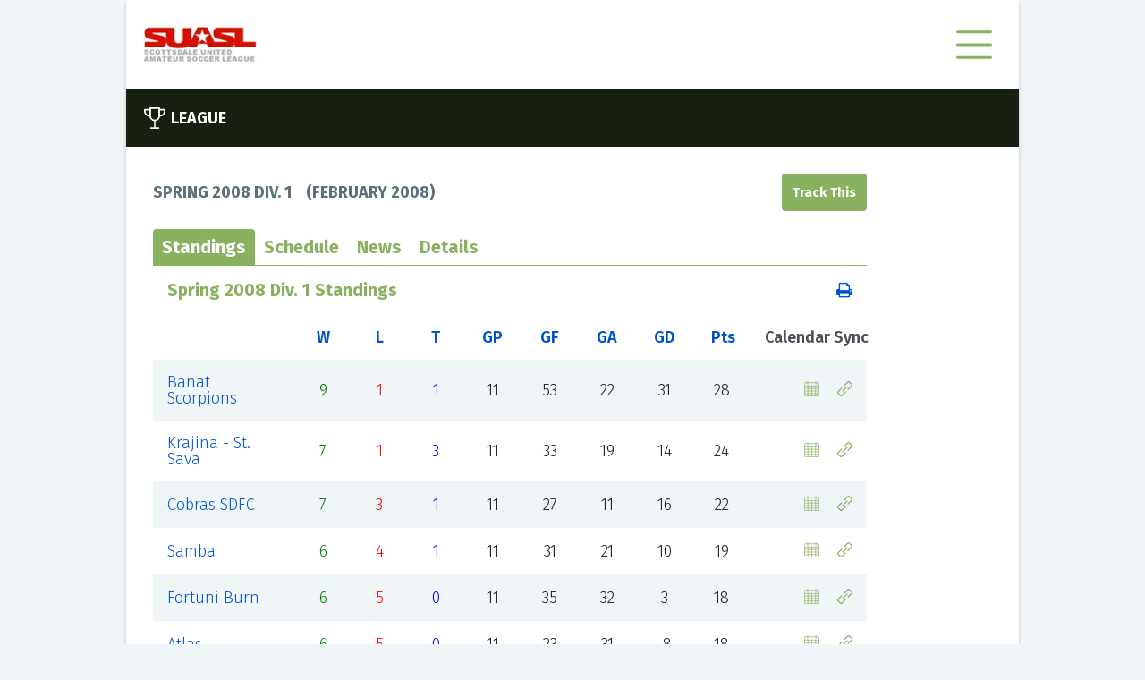

--- FILE ---
content_type: text/html; charset=utf-8
request_url: https://ezleagues.ezfacility.com/league.aspx?league_id=30190
body_size: 12568
content:


<!DOCTYPE html>

<html>
<head><link href="App_Themes/PublicDefault/Style.css" type="text/css" rel="stylesheet" /><title>
	Spring 2008 Div. 1 - Outdoor Soccer - SUASL - Scottsdale United Amateur Soccer League, Scottsdale, AZ
</title><meta name="viewport" content="width=device-width, initial-scale=1" /><link href="css/font-awesome.min.css" rel="stylesheet" /><link href="css/public-base.css" rel="stylesheet" /><style type='text/css'>
 a, a:link {color: #0052CC;}
 .ez-ui-style a:visited {color: #598EDD;}
 a:link:hover:not(.ezl-calendar-control), a:hover:not(.ezl-calendar-control) { color: #0052CC; }
 .ez-ui-style a:visited:not(.ezl-calendar-control), a:hover:not(.ezl-calendar-control) { color: #598EDD; opacity: .7 }
 .ez-ui-style .button.link {color: #88B160;}
 .ez-ui-style .button .ez-svg  {background-color: #88B160;}
 .ez-ui-style .tabs { border-bottom: 1px solid #88B160; }
 .ez-ui-style a .ez-svg{background-color: #88B160;}
 .ez-ui-style .news-list .news-list-title .ez-svg{background-color: #88B160;}
 .ez-ui-style .ez-svg, .ez-ui-style .plain-container .lead-title .ez-svg {background-color: #88B160;}
 .ez-ui-style .plain-container .lead-title .button .ez-svg {background-color: #88B160;}
 .ez-ui-style .feature-container .lead-title .ez-svg, .ez-ui-style .public-footer .lead-title .ez-svg {background-color: #88B160;}
 .ez-ui-style .plain-container .lead-title .ez-svg.large {background-color: #88B160;}
 .ez-ui-style .button-group .button.active, .ez-ui-style .button.primary,.ez-ui-style button.primary,.ez-ui-style .ui-dialog .ui-dialog-buttonpane button:nth-child(2),.ez-ui-style input[type=submit], .ez-ui-style input[type=submit].primary {background-color: #88B160; border: 2px solid #88B160;}
 .ez-ui-style .button.secondary {color: #88B160; border: 2px solid #88B160;}
 .ez-ui-style .feature-container-overlay, .ez-ui-style .public-footer-container-overlay {background-color: #88B160; }
 .ez-ui-style .quick-stat .title, .ez-ui-style .quick-stat .alt-message, .ez-ui-style .quick-stat th, .ez-ui-style .quick-stat .league .league-team td { color: #88B160; border-bottom-color:#88B160 }
 .ez-ui-style .highlight-container-overlay {background-color: #88B160; }
 .ez-ui-style .tabs > a, .ez-ui-style .tabs > a:visited {color: #88B160; }
 .ez-ui-style .tabs > a.active , .ez-ui-style .tabs > a.active:visited {background-color: #88B160; color: #ffffff; } 
 .ez-ui-style table.ezl-base-table .league-header, .ez-ui-style .ezl-base-table-wrapper .wrapper-header, .ez-ui-style .league-header {color: #88B160;}
 .ez-ui-style .blocks-container .block h3 {color: #88B160;}
</style>

    <meta name="keywords" content="Spring 2008 Div. 1,Outdoor Soccer,intramurals,leagues,tournaments,clinics,classes,schedules,exercise,sports,facility,youth,scores,standings,SUASL - Scottsdale United Amateur Soccer League,Scottsdale,AZ,85254" /><meta name="description" content="Spring 2008 Div. 1, Outdoor Soccer, Mens Amateur" /></head>
<body class="ez-ui-style">
    <form name="aspnetForm" method="post" action="./league.aspx?league_id=30190" id="aspnetForm">
<div>
<input type="hidden" name="__EVENTTARGET" id="__EVENTTARGET" value="" />
<input type="hidden" name="__EVENTARGUMENT" id="__EVENTARGUMENT" value="" />
<input type="hidden" name="__VIEWSTATE" id="__VIEWSTATE" value="/[base64]/[base64]/[base64]/[base64]/[base64]/[base64]/[base64]/[base64]/[base64]/[base64]/[base64]/[base64]/[base64]/[base64]/[base64]/[base64]/[base64]/[base64]/[base64]/[base64]/[base64]/[base64]/[base64]/hhXnoIFScRYhNPRnzNJeBE=" />
</div>

<script type="text/javascript">
//<![CDATA[
var theForm = document.forms['aspnetForm'];
if (!theForm) {
    theForm = document.aspnetForm;
}
function __doPostBack(eventTarget, eventArgument) {
    if (!theForm.onsubmit || (theForm.onsubmit() != false)) {
        theForm.__EVENTTARGET.value = eventTarget;
        theForm.__EVENTARGUMENT.value = eventArgument;
        theForm.submit();
    }
}
//]]>
</script>


<script src="/WebResource.axd?d=ZVExRYLLrqCvJBQI7KTbtEgBuX5BMsRJfcnN8j5VgDZJNcEAXeZbD0wCGZjGRx_IKI3lV_NCwy81MLNQDMdrbifgtwo1&amp;t=638901392248157332" type="text/javascript"></script>


<script src="/ScriptResource.axd?d=DfevLY5hYSyWUJO_9SCeRiiuAUD-FHyPG6cBN56ZLpwG8MdFKXnqlQDW-kUtIC5Ws0DQfdzpI0WiKPmafoXa8BqsF9l2lmhuua9oidrkjNu357ljkr3_pF4HBTDXAL2fpbmqTg2&amp;t=ffffffffa5177bee" type="text/javascript"></script>
<script src="/ScriptResource.axd?d=QR8pJYPy_qUcuNX6bHEPI-HXE57s95mS3UwhSM8KXIxpSMD-XhUAYJrCEBQdnjIXZNQVvcy9nzJ0y170UMaGc86ItO4V2lZmNuEYA4IkM75UcMygROgUCeXyktBWJjFpj9NIEA2&amp;t=ffffffffa5177bee" type="text/javascript"></script>
<div>

	<input type="hidden" name="__VIEWSTATEGENERATOR" id="__VIEWSTATEGENERATOR" value="35C1F1B6" />
	<input type="hidden" name="__EVENTVALIDATION" id="__EVENTVALIDATION" value="/wEdAAOSHuVMS+zP1wJTaXw+SaKs4HfaA3etztuGRI7HRhdJyHzzmyv0qmB0GJSjN1CjViJkRVfvyY82lv4lzIV5NcMxIbhB7Q==" />
</div>
        <script type="text/javascript">
//<![CDATA[
Sys.WebForms.PageRequestManager._initialize('ctl00$ScriptManager1', 'aspnetForm', [], [], [], 90, 'ctl00');
//]]>
</script>

        <div id="public-wrapper">
            
<div class="public-header">
    <a class="d-flex align-items-center" rel="nofollow" href="http://www.suasl.com"><img id="ctl00_AdminHeader_imgLogo" class="header-logo" src="https://c3157572.ssl.cf0.rackcdn.com/361.jpg" alt="SUASL - Scottsdale United Amateur Soccer League" style="border-width:0px;" /></a>

    <div id="publicMenu" class="closed">
        <div class="ez-svg i-hamburger super-icon"></div>
        <div class="ez-svg i-close-x super-icon"></div>
        <div class="menu-items">
            <a href="/login.aspx?facility_id=361">Login</a><break></break><a href="/default.aspx?facility_id=361">Home</a><a href="/sign_up.aspx?facility_id=361">Sign Up</a><a href="/leagues.aspx?facility_id=361">Leagues</a><a href="/tournaments.aspx?facility_id=361">Tournaments</a><a href="/sign_up.aspx?show=c&facility_id=361">Classes / Clinics</a><a href="/sign_up.aspx?show=p&facility_id=361">Drop-In / Pickup</a><a href="/schedule.aspx?facility_id=361">Schedule</a><break></break><a href="/classified_search.aspx?facility_id=361">Classifieds</a><a href="/links.aspx?facility_id=361">Links</a><break></break><a href="/about_us.aspx?facility_id=361">About Us</a><a href="/contact_us.aspx?facility_id=361">Contact Us</a>
        </div>
    </div>
</div>

            <div class="main-container">

                <div class="feature-container">
                    <div class="feature-container-overlay"></div>
                    <div class="feature-container-detail">
                        <div class="lead-title">
                            
    <div class="ez-svg i-trophy large"></div>
    League

                        </div>
                        

                    </div>
                </div>


                <div class="public-container">
                    
                    <div>
                        
    <div class="plain-container">


        <div class="plain-container no-padding ezl-frames-hide">
            <div class="lead-title" style="display: flex; justify-content: space-between;">
                <div>
                    <span>Spring 2008 Div. 1</span>&nbsp;&nbsp;&nbsp;
								(<span>February 2008</span>)
                </div>
                <div class="d-flex justify-content-end">

                    


                    <input type="submit" name="ctl00$c$btnTrack" value="Track This" id="ctl00_c_btnTrack" class="ml-2" />

                </div>
            </div>


            <div class="tabs">
                <a href="#" class="active" data-tab="pnlStandings">Standings</a>
                <a href="#" data-tab="pnlSchedule">Schedule</a>
                <a href="#" data-tab="pnlNews">News</a>
                <a href="#" data-tab="pnlDetails">Details</a>
                

                <div class="custom-select">
                </div>

            </div>
            <input type="hidden" name="ctl00$c$currentTab" id="currentTab" />

        </div>

        <div class="tab-panels">

            <div id="pnlStandings">
	
                <a name="standings"></a>

                <div class="ezl-table-header">
                    <div class="league-header ezl-pl-2">
                        <span>Spring 2008 Div. 1 Standings</span>
                    </div>
                    <div class="league-header ezl-text-right ">
                        <div class="button-group ezl-base-table-switch mr-2 ezl-frames-hide">
                            <button type="button" class="button card secondary ">
                                <div class="ez-svg i-card-boxes sidebar-icon"></div>
                            </button>
                            <button type="button" class="button list secondary active">
                                <div class="ez-svg i-list-boxes sidebar-icon "></div>
                            </button>
                        </div>

                        <a href="print.aspx?type=standings&amp;title=Spring+2008+Div.+1+Standings&amp;team_id=0&amp;league_id=30190&amp;facility_id=361" id="ctl00_c_lnkStandingPrint" rel="nofollow">
                            <img id="ctl00_c_Image2" class="ezui-hide ezl-show" src="images/print.gif" alt="Print" style="border-width:0px;" />
                            <i class="fa fa-print ezl-hide ezui-show"></i>
                        </a>
                    </div>
                </div>

                <table class="ezl-base-table league-border-color w-100 table-fixed position-relative">
                    <tr>
                        <td class="p-0">
                            <div class="freeze-first">
                                <div class="more-left">
                                </div>

                                <div>
		<table cellspacing="0" cellpadding="2" rules="all" class="ezl-base-table freezable aza123 league-border-color mb-0" border="1" id="gvStandings" style="border-color:#E0E0E0;border-width:1px;border-style:Solid;width:100%;border-collapse:collapse;">
			<tr class="HeaderStyle" style="color:Black;">
				<th scope="col">&nbsp;</th><th scope="col">&nbsp;<a href='/standings_help.aspx?facility_id=361&league_id=30190'>W</a>&nbsp;</th><th scope="col">&nbsp;<a href='/standings_help.aspx?facility_id=361&league_id=30190'>L</a>&nbsp;</th><th scope="col">&nbsp;<a href='/standings_help.aspx?facility_id=361&league_id=30190'>T</a>&nbsp;</th><th scope="col">&nbsp;<a href='/standings_help.aspx?facility_id=361&league_id=30190'>GP</a>&nbsp;</th><th scope="col">&nbsp;<a href='/standings_help.aspx?facility_id=361&league_id=30190'>GF</a>&nbsp;</th><th scope="col">&nbsp;<a href='/standings_help.aspx?facility_id=361&league_id=30190'>GA</a>&nbsp;</th><th scope="col">&nbsp;<a href='/standings_help.aspx?facility_id=361&league_id=30190'>GD</a>&nbsp;</th><th scope="col">&nbsp;<a href='/standings_help.aspx?facility_id=361&league_id=30190'>Pts</a>&nbsp;</th><th scope="col" style="width:130px;">Calendar Sync</th>
			</tr><tr class="RowStyle">
				<td class="standings-teams-column" data-th="Team">
                <!-- google_ad_section_start(weight=ignore) -->
                <a href="teams/276419/Banat-Scorpions.aspx">Banat Scorpions</a>
                <!-- google_ad_section_end -->
            </td><td data-th="W" style="color:Green;">9</td><td data-th="L" style="color:Red;">1</td><td data-th="T" style="color:Blue;">1</td><td data-th="GP">11</td><td data-th="GF">53</td><td data-th="GA">22</td><td data-th="GD">31</td><td data-th="Pts">28</td><td data-th="Calendar Sync"><a href="https://ezleagues.ezfacility.com/WebServices/TeamCalendar?UID=276419" id="lnkCalendarSync"><div class='ez-svg i-calendar sidebar-icon'></div></a><a href="javascript:;" id="lnkCopyURL" onclick="var el = document.createElement(&#39;textarea&#39;); el.value = &#39;https://ezleagues.ezfacility.com/WebServices/TeamCalendar?UID=276419&#39;; el.setAttribute(&#39;readonly&#39;, &#39;&#39;); el.style = {position: &#39;absolute&#39;, left: &#39;-9999px&#39;}; document.body.appendChild(el); el.select(); document.execCommand(&#39;copy&#39;); document.body.removeChild(el); alert(&#39;Sync URL has been copied to the clipboard.&#39;);"><div class='ez-svg i-link sidebar-icon ml-4'></div></a></td>
			</tr><tr class="AlternateRowStyle">
				<td class="standings-teams-column" data-th="Team">
                <!-- google_ad_section_start(weight=ignore) -->
                <a href="teams/276420/Krajina---St-Sava.aspx">Krajina - St. Sava</a>
                <!-- google_ad_section_end -->
            </td><td data-th="W" style="color:Green;">7</td><td data-th="L" style="color:Red;">1</td><td data-th="T" style="color:Blue;">3</td><td data-th="GP">11</td><td data-th="GF">33</td><td data-th="GA">19</td><td data-th="GD">14</td><td data-th="Pts">24</td><td data-th="Calendar Sync"><a href="https://ezleagues.ezfacility.com/WebServices/TeamCalendar?UID=276420" id="lnkCalendarSync"><div class='ez-svg i-calendar sidebar-icon'></div></a><a href="javascript:;" id="lnkCopyURL" onclick="var el = document.createElement(&#39;textarea&#39;); el.value = &#39;https://ezleagues.ezfacility.com/WebServices/TeamCalendar?UID=276420&#39;; el.setAttribute(&#39;readonly&#39;, &#39;&#39;); el.style = {position: &#39;absolute&#39;, left: &#39;-9999px&#39;}; document.body.appendChild(el); el.select(); document.execCommand(&#39;copy&#39;); document.body.removeChild(el); alert(&#39;Sync URL has been copied to the clipboard.&#39;);"><div class='ez-svg i-link sidebar-icon ml-4'></div></a></td>
			</tr><tr class="RowStyle">
				<td class="standings-teams-column" data-th="Team">
                <!-- google_ad_section_start(weight=ignore) -->
                <a href="teams/276412/Cobras-SDFC.aspx">Cobras SDFC</a>
                <!-- google_ad_section_end -->
            </td><td data-th="W" style="color:Green;">7</td><td data-th="L" style="color:Red;">3</td><td data-th="T" style="color:Blue;">1</td><td data-th="GP">11</td><td data-th="GF">27</td><td data-th="GA">11</td><td data-th="GD">16</td><td data-th="Pts">22</td><td data-th="Calendar Sync"><a href="https://ezleagues.ezfacility.com/WebServices/TeamCalendar?UID=276412" id="lnkCalendarSync"><div class='ez-svg i-calendar sidebar-icon'></div></a><a href="javascript:;" id="lnkCopyURL" onclick="var el = document.createElement(&#39;textarea&#39;); el.value = &#39;https://ezleagues.ezfacility.com/WebServices/TeamCalendar?UID=276412&#39;; el.setAttribute(&#39;readonly&#39;, &#39;&#39;); el.style = {position: &#39;absolute&#39;, left: &#39;-9999px&#39;}; document.body.appendChild(el); el.select(); document.execCommand(&#39;copy&#39;); document.body.removeChild(el); alert(&#39;Sync URL has been copied to the clipboard.&#39;);"><div class='ez-svg i-link sidebar-icon ml-4'></div></a></td>
			</tr><tr class="AlternateRowStyle">
				<td class="standings-teams-column" data-th="Team">
                <!-- google_ad_section_start(weight=ignore) -->
                <a href="teams/276418/Samba.aspx">Samba</a>
                <!-- google_ad_section_end -->
            </td><td data-th="W" style="color:Green;">6</td><td data-th="L" style="color:Red;">4</td><td data-th="T" style="color:Blue;">1</td><td data-th="GP">11</td><td data-th="GF">31</td><td data-th="GA">21</td><td data-th="GD">10</td><td data-th="Pts">19</td><td data-th="Calendar Sync"><a href="https://ezleagues.ezfacility.com/WebServices/TeamCalendar?UID=276418" id="lnkCalendarSync"><div class='ez-svg i-calendar sidebar-icon'></div></a><a href="javascript:;" id="lnkCopyURL" onclick="var el = document.createElement(&#39;textarea&#39;); el.value = &#39;https://ezleagues.ezfacility.com/WebServices/TeamCalendar?UID=276418&#39;; el.setAttribute(&#39;readonly&#39;, &#39;&#39;); el.style = {position: &#39;absolute&#39;, left: &#39;-9999px&#39;}; document.body.appendChild(el); el.select(); document.execCommand(&#39;copy&#39;); document.body.removeChild(el); alert(&#39;Sync URL has been copied to the clipboard.&#39;);"><div class='ez-svg i-link sidebar-icon ml-4'></div></a></td>
			</tr><tr class="RowStyle">
				<td class="standings-teams-column" data-th="Team">
                <!-- google_ad_section_start(weight=ignore) -->
                <a href="teams/276414/Fortuni-Burn.aspx">Fortuni Burn</a>
                <!-- google_ad_section_end -->
            </td><td data-th="W" style="color:Green;">6</td><td data-th="L" style="color:Red;">5</td><td data-th="T" style="color:Blue;">0</td><td data-th="GP">11</td><td data-th="GF">35</td><td data-th="GA">32</td><td data-th="GD">3</td><td data-th="Pts">18</td><td data-th="Calendar Sync"><a href="https://ezleagues.ezfacility.com/WebServices/TeamCalendar?UID=276414" id="lnkCalendarSync"><div class='ez-svg i-calendar sidebar-icon'></div></a><a href="javascript:;" id="lnkCopyURL" onclick="var el = document.createElement(&#39;textarea&#39;); el.value = &#39;https://ezleagues.ezfacility.com/WebServices/TeamCalendar?UID=276414&#39;; el.setAttribute(&#39;readonly&#39;, &#39;&#39;); el.style = {position: &#39;absolute&#39;, left: &#39;-9999px&#39;}; document.body.appendChild(el); el.select(); document.execCommand(&#39;copy&#39;); document.body.removeChild(el); alert(&#39;Sync URL has been copied to the clipboard.&#39;);"><div class='ez-svg i-link sidebar-icon ml-4'></div></a></td>
			</tr><tr class="AlternateRowStyle">
				<td class="standings-teams-column" data-th="Team">
                <!-- google_ad_section_start(weight=ignore) -->
                <a href="teams/276410/Atlas.aspx">Atlas</a>
                <!-- google_ad_section_end -->
            </td><td data-th="W" style="color:Green;">6</td><td data-th="L" style="color:Red;">5</td><td data-th="T" style="color:Blue;">0</td><td data-th="GP">11</td><td data-th="GF">23</td><td data-th="GA">31</td><td data-th="GD">-8</td><td data-th="Pts">18</td><td data-th="Calendar Sync"><a href="https://ezleagues.ezfacility.com/WebServices/TeamCalendar?UID=276410" id="lnkCalendarSync"><div class='ez-svg i-calendar sidebar-icon'></div></a><a href="javascript:;" id="lnkCopyURL" onclick="var el = document.createElement(&#39;textarea&#39;); el.value = &#39;https://ezleagues.ezfacility.com/WebServices/TeamCalendar?UID=276410&#39;; el.setAttribute(&#39;readonly&#39;, &#39;&#39;); el.style = {position: &#39;absolute&#39;, left: &#39;-9999px&#39;}; document.body.appendChild(el); el.select(); document.execCommand(&#39;copy&#39;); document.body.removeChild(el); alert(&#39;Sync URL has been copied to the clipboard.&#39;);"><div class='ez-svg i-link sidebar-icon ml-4'></div></a></td>
			</tr><tr class="RowStyle">
				<td class="standings-teams-column" data-th="Team">
                <!-- google_ad_section_start(weight=ignore) -->
                <a href="teams/276415/Futebol-United.aspx">Futebol United</a>
                <!-- google_ad_section_end -->
            </td><td data-th="W" style="color:Green;">5</td><td data-th="L" style="color:Red;">5</td><td data-th="T" style="color:Blue;">1</td><td data-th="GP">11</td><td data-th="GF">30</td><td data-th="GA">24</td><td data-th="GD">6</td><td data-th="Pts">16</td><td data-th="Calendar Sync"><a href="https://ezleagues.ezfacility.com/WebServices/TeamCalendar?UID=276415" id="lnkCalendarSync"><div class='ez-svg i-calendar sidebar-icon'></div></a><a href="javascript:;" id="lnkCopyURL" onclick="var el = document.createElement(&#39;textarea&#39;); el.value = &#39;https://ezleagues.ezfacility.com/WebServices/TeamCalendar?UID=276415&#39;; el.setAttribute(&#39;readonly&#39;, &#39;&#39;); el.style = {position: &#39;absolute&#39;, left: &#39;-9999px&#39;}; document.body.appendChild(el); el.select(); document.execCommand(&#39;copy&#39;); document.body.removeChild(el); alert(&#39;Sync URL has been copied to the clipboard.&#39;);"><div class='ez-svg i-link sidebar-icon ml-4'></div></a></td>
			</tr><tr class="AlternateRowStyle">
				<td class="standings-teams-column" data-th="Team">
                <!-- google_ad_section_start(weight=ignore) -->
                <a href="teams/276411/Club-International.aspx">Club International</a>
                <!-- google_ad_section_end -->
            </td><td data-th="W" style="color:Green;">4</td><td data-th="L" style="color:Red;">4</td><td data-th="T" style="color:Blue;">3</td><td data-th="GP">11</td><td data-th="GF">17</td><td data-th="GA">23</td><td data-th="GD">-6</td><td data-th="Pts">15</td><td data-th="Calendar Sync"><a href="https://ezleagues.ezfacility.com/WebServices/TeamCalendar?UID=276411" id="lnkCalendarSync"><div class='ez-svg i-calendar sidebar-icon'></div></a><a href="javascript:;" id="lnkCopyURL" onclick="var el = document.createElement(&#39;textarea&#39;); el.value = &#39;https://ezleagues.ezfacility.com/WebServices/TeamCalendar?UID=276411&#39;; el.setAttribute(&#39;readonly&#39;, &#39;&#39;); el.style = {position: &#39;absolute&#39;, left: &#39;-9999px&#39;}; document.body.appendChild(el); el.select(); document.execCommand(&#39;copy&#39;); document.body.removeChild(el); alert(&#39;Sync URL has been copied to the clipboard.&#39;);"><div class='ez-svg i-link sidebar-icon ml-4'></div></a></td>
			</tr><tr class="RowStyle">
				<td class="standings-teams-column" data-th="Team">
                <!-- google_ad_section_start(weight=ignore) -->
                <a href="teams/276417/Pitchforkers-United.aspx">Pitchforkers United</a>
                <!-- google_ad_section_end -->
            </td><td data-th="W" style="color:Green;">4</td><td data-th="L" style="color:Red;">6</td><td data-th="T" style="color:Blue;">1</td><td data-th="GP">11</td><td data-th="GF">25</td><td data-th="GA">26</td><td data-th="GD">-1</td><td data-th="Pts">13</td><td data-th="Calendar Sync"><a href="https://ezleagues.ezfacility.com/WebServices/TeamCalendar?UID=276417" id="lnkCalendarSync"><div class='ez-svg i-calendar sidebar-icon'></div></a><a href="javascript:;" id="lnkCopyURL" onclick="var el = document.createElement(&#39;textarea&#39;); el.value = &#39;https://ezleagues.ezfacility.com/WebServices/TeamCalendar?UID=276417&#39;; el.setAttribute(&#39;readonly&#39;, &#39;&#39;); el.style = {position: &#39;absolute&#39;, left: &#39;-9999px&#39;}; document.body.appendChild(el); el.select(); document.execCommand(&#39;copy&#39;); document.body.removeChild(el); alert(&#39;Sync URL has been copied to the clipboard.&#39;);"><div class='ez-svg i-link sidebar-icon ml-4'></div></a></td>
			</tr><tr class="AlternateRowStyle">
				<td class="standings-teams-column" data-th="Team">
                <!-- google_ad_section_start(weight=ignore) -->
                <a href="teams/276416/Helling-Mill-FC.aspx">Helling Mill FC</a>
                <!-- google_ad_section_end -->
            </td><td data-th="W" style="color:Green;">3</td><td data-th="L" style="color:Red;">5</td><td data-th="T" style="color:Blue;">3</td><td data-th="GP">11</td><td data-th="GF">19</td><td data-th="GA">20</td><td data-th="GD">-1</td><td data-th="Pts">12</td><td data-th="Calendar Sync"><a href="https://ezleagues.ezfacility.com/WebServices/TeamCalendar?UID=276416" id="lnkCalendarSync"><div class='ez-svg i-calendar sidebar-icon'></div></a><a href="javascript:;" id="lnkCopyURL" onclick="var el = document.createElement(&#39;textarea&#39;); el.value = &#39;https://ezleagues.ezfacility.com/WebServices/TeamCalendar?UID=276416&#39;; el.setAttribute(&#39;readonly&#39;, &#39;&#39;); el.style = {position: &#39;absolute&#39;, left: &#39;-9999px&#39;}; document.body.appendChild(el); el.select(); document.execCommand(&#39;copy&#39;); document.body.removeChild(el); alert(&#39;Sync URL has been copied to the clipboard.&#39;);"><div class='ez-svg i-link sidebar-icon ml-4'></div></a></td>
			</tr><tr class="RowStyle">
				<td class="standings-teams-column" data-th="Team">
                <!-- google_ad_section_start(weight=ignore) -->
                <a href="teams/276409/Albanian-Eagles.aspx">Albanian Eagles</a>
                <!-- google_ad_section_end -->
            </td><td data-th="W" style="color:Green;">0</td><td data-th="L" style="color:Red;">8</td><td data-th="T" style="color:Blue;">3</td><td data-th="GP">11</td><td data-th="GF">13</td><td data-th="GA">40</td><td data-th="GD">-27</td><td data-th="Pts">3</td><td data-th="Calendar Sync"><a href="https://ezleagues.ezfacility.com/WebServices/TeamCalendar?UID=276409" id="lnkCalendarSync"><div class='ez-svg i-calendar sidebar-icon'></div></a><a href="javascript:;" id="lnkCopyURL" onclick="var el = document.createElement(&#39;textarea&#39;); el.value = &#39;https://ezleagues.ezfacility.com/WebServices/TeamCalendar?UID=276409&#39;; el.setAttribute(&#39;readonly&#39;, &#39;&#39;); el.style = {position: &#39;absolute&#39;, left: &#39;-9999px&#39;}; document.body.appendChild(el); el.select(); document.execCommand(&#39;copy&#39;); document.body.removeChild(el); alert(&#39;Sync URL has been copied to the clipboard.&#39;);"><div class='ez-svg i-link sidebar-icon ml-4'></div></a></td>
			</tr><tr class="AlternateRowStyle">
				<td class="standings-teams-column" data-th="Team">
                <!-- google_ad_section_start(weight=ignore) -->
                <a href="teams/276413/FC-BMG.aspx">FC BMG</a>
                <!-- google_ad_section_end -->
            </td><td data-th="W" style="color:Green;">0</td><td data-th="L" style="color:Red;">10</td><td data-th="T" style="color:Blue;">1</td><td data-th="GP">11</td><td data-th="GF">12</td><td data-th="GA">49</td><td data-th="GD">-37</td><td data-th="Pts">1</td><td data-th="Calendar Sync"><a href="https://ezleagues.ezfacility.com/WebServices/TeamCalendar?UID=276413" id="lnkCalendarSync"><div class='ez-svg i-calendar sidebar-icon'></div></a><a href="javascript:;" id="lnkCopyURL" onclick="var el = document.createElement(&#39;textarea&#39;); el.value = &#39;https://ezleagues.ezfacility.com/WebServices/TeamCalendar?UID=276413&#39;; el.setAttribute(&#39;readonly&#39;, &#39;&#39;); el.style = {position: &#39;absolute&#39;, left: &#39;-9999px&#39;}; document.body.appendChild(el); el.select(); document.execCommand(&#39;copy&#39;); document.body.removeChild(el); alert(&#39;Sync URL has been copied to the clipboard.&#39;);"><div class='ez-svg i-link sidebar-icon ml-4'></div></a></td>
			</tr>
		</table>
	</div>


                                <div class="more-right">
                                </div>

                            </div>

                        </td>
                    </tr>
                </table>


            
</div>

            <div id="pnlSchedule">
	
                <a name="schedule"></a>

                <div class="ezl-table-header">
                    <div class="league-header ezl-pl-2">
                        <span>Spring 2008 Div. 1 Schedule</span>
                    </div>
                    <div class="league-header ezl-text-right ">
                        <div class="button-group ezl-base-table-switch mr-2 ezl-frames-hide">
                            <button type="button" class="button card secondary ">
                                <div class="ez-svg i-card-boxes sidebar-icon"></div>
                            </button>
                            <button type="button" class="button list secondary active">
                                <div class="ez-svg i-list-boxes sidebar-icon "></div>
                            </button>
                        </div>

                        <a href="print.aspx?type=schedule&amp;title=Spring+2008+Div.+1+Schedule&amp;team_id=0&amp;league_id=30190&amp;facility_id=361" id="ctl00_c_lnkSchedulePrint" rel="nofollow">
                            <img id="ctl00_c_Image3" class="ezui-hide ezl-show" src="images/print.gif" alt="Print" style="border-width:0px;" />
                            <i class="fa fa-print ezl-hide ezui-show"></i>
                        </a>
                    </div>
                </div>


                <table class="ezl-base-table league-border-color w-100 table-fixed position-relative mb-4">
                    <tr>
                        <td class="p-0">
                            <div  class="freeze-first">
                                <div class="more-left">
                                </div>

                                <div>
		<table cellspacing="0" cellpadding="2" rules="all" class="ezl-base-table freezable aza123 league-border-color mb-0 w-100" border="1" id="ctl00_c_Schedule1_GridView1" style="border-color:#E0E0E0;border-width:1px;border-style:Solid;border-collapse:collapse;">
			<tr class="schedule-header" style="color:Black;">
				<th scope="col">Date</th><th align="right" scope="col">Home</th><th scope="col">&nbsp;</th><th scope="col">Away</th><th scope="col">Time/Status</th><th scope="col">Venue</th><th scope="col">Game Type</th><th scope="col">Officials</th>
			</tr><tr class="RowStyle">
				<td data-th="Date">
                    <a rel="nofollow" href="schedule.aspx?facility_id=361&amp;d=2/3/2008">Sun-Feb 3</a>&nbsp;&nbsp;
                </td><td align="right" data-th="Home">
                    <!-- google_ad_section_start(weight=ignore) -->
                    <a rel="nofollow" href="teams/276413/FC-BMG.aspx">FC BMG</a><span></span>
                    <!-- google_ad_section_end -->
                </td><td class="schedule-versus-column" align="center" data-th="" style="white-space:nowrap;">
                    <span style="font-weight:bold;">1 - 1</span>
                </td><td data-th="Away">
                    <!-- google_ad_section_start(weight=ignore) -->
                    <a rel="nofollow" href="teams/276409/Albanian-Eagles.aspx">Albanian Eagles</a><span></span>
                    <!-- google_ad_section_end -->
                </td><td data-th="Time/Status">
                    <a rel="nofollow" href="games/1234641/FC-BMG-vs-Albanian-Eagles.aspx">Complete</a>
                </td><td data-th="Venue">
                    <a rel="nofollow" href="resource.aspx?resource_id=1638">McDowell Mtn (North)</a>
                </td><td data-th="Game Type">Regular</td><td data-th="Officials">&nbsp;</td>
			</tr><tr class="AlternateRowStyle">
				<td data-th="Date">
                    <a rel="nofollow" href="schedule.aspx?facility_id=361&amp;d=2/3/2008">Sun-Feb 3</a>&nbsp;&nbsp;
                </td><td align="right" data-th="Home">
                    <!-- google_ad_section_start(weight=ignore) -->
                    <a rel="nofollow" href="teams/276411/Club-International.aspx">Club International</a><span></span>
                    <!-- google_ad_section_end -->
                </td><td class="schedule-versus-column" align="center" data-th="" style="white-space:nowrap;">
                    <span style="font-weight:bold;">0 - 3</span>
                </td><td data-th="Away">
                    <!-- google_ad_section_start(weight=ignore) -->
                    <a rel="nofollow" href="teams/276415/Futebol-United.aspx">Futebol United</a><span></span>
                    <!-- google_ad_section_end -->
                </td><td data-th="Time/Status">
                    <a rel="nofollow" href="games/1234642/Club-International-vs-Futebol-United.aspx">Complete</a>
                </td><td data-th="Venue">
                    <a rel="nofollow" href="resource.aspx?resource_id=1638">McDowell Mtn (North)</a>
                </td><td data-th="Game Type">Regular</td><td data-th="Officials">&nbsp;</td>
			</tr><tr class="RowStyle">
				<td data-th="Date">
                    <a rel="nofollow" href="schedule.aspx?facility_id=361&amp;d=2/3/2008">Sun-Feb 3</a>&nbsp;&nbsp;
                </td><td align="right" data-th="Home">
                    <!-- google_ad_section_start(weight=ignore) -->
                    <a rel="nofollow" href="teams/276416/Helling-Mill-FC.aspx">Helling Mill FC</a><span></span>
                    <!-- google_ad_section_end -->
                </td><td class="schedule-versus-column" align="center" data-th="" style="white-space:nowrap;">
                    <span style="font-weight:bold;">0 - 1</span>
                </td><td data-th="Away">
                    <!-- google_ad_section_start(weight=ignore) -->
                    <a rel="nofollow" href="teams/276418/Samba.aspx">Samba</a><span></span>
                    <!-- google_ad_section_end -->
                </td><td data-th="Time/Status">
                    <a rel="nofollow" href="games/1234646/Helling-Mill-FC-vs-Samba.aspx">Complete</a>
                </td><td data-th="Venue">
                    <a rel="nofollow" href="resource.aspx?resource_id=1638">McDowell Mtn (North)</a>
                </td><td data-th="Game Type">Regular</td><td data-th="Officials">&nbsp;</td>
			</tr><tr class="AlternateRowStyle">
				<td data-th="Date">
                    <a rel="nofollow" href="schedule.aspx?facility_id=361&amp;d=2/3/2008">Sun-Feb 3</a>&nbsp;&nbsp;
                </td><td align="right" data-th="Home">
                    <!-- google_ad_section_start(weight=ignore) -->
                    <a rel="nofollow" href="teams/276412/Cobras-SDFC.aspx">Cobras SDFC</a><span></span>
                    <!-- google_ad_section_end -->
                </td><td class="schedule-versus-column" align="center" data-th="" style="white-space:nowrap;">
                    <span style="font-weight:bold;">0 - 4</span>
                </td><td data-th="Away">
                    <!-- google_ad_section_start(weight=ignore) -->
                    <a rel="nofollow" href="teams/276419/Banat-Scorpions.aspx">Banat Scorpions</a><span></span>
                    <!-- google_ad_section_end -->
                </td><td data-th="Time/Status">
                    <a rel="nofollow" href="games/1234644/Cobras-SDFC-vs-Banat-Scorpions.aspx">Complete</a>
                </td><td data-th="Venue">
                    <a rel="nofollow" href="resource.aspx?resource_id=1723">McDowell Mtn (South)</a>
                </td><td data-th="Game Type">Regular</td><td data-th="Officials">&nbsp;</td>
			</tr><tr class="RowStyle">
				<td data-th="Date">
                    <a rel="nofollow" href="schedule.aspx?facility_id=361&amp;d=2/3/2008">Sun-Feb 3</a>&nbsp;&nbsp;
                </td><td align="right" data-th="Home">
                    <!-- google_ad_section_start(weight=ignore) -->
                    <a rel="nofollow" href="teams/276414/Fortuni-Burn.aspx">Fortuni Burn</a><span></span>
                    <!-- google_ad_section_end -->
                </td><td class="schedule-versus-column" align="center" data-th="" style="white-space:nowrap;">
                    <span style="font-weight:bold;">1 - 3</span>
                </td><td data-th="Away">
                    <!-- google_ad_section_start(weight=ignore) -->
                    <a rel="nofollow" href="teams/276420/Krajina---St-Sava.aspx">Krajina - St. Sava</a><span></span>
                    <!-- google_ad_section_end -->
                </td><td data-th="Time/Status">
                    <a rel="nofollow" href="games/1234645/Fortuni-Burn-vs-Krajina---St-Sava.aspx">Complete</a>
                </td><td data-th="Venue">
                    <a rel="nofollow" href="resource.aspx?resource_id=1638">McDowell Mtn (North)</a>
                </td><td data-th="Game Type">Regular</td><td data-th="Officials">&nbsp;</td>
			</tr><tr class="AlternateRowStyle">
				<td data-th="Date">
                    <a rel="nofollow" href="schedule.aspx?facility_id=361&amp;d=2/3/2008">Sun-Feb 3</a>&nbsp;&nbsp;
                </td><td align="right" data-th="Home">
                    <!-- google_ad_section_start(weight=ignore) -->
                    <a rel="nofollow" href="teams/276410/Atlas.aspx">Atlas</a><span></span>
                    <!-- google_ad_section_end -->
                </td><td class="schedule-versus-column" align="center" data-th="" style="white-space:nowrap;">
                    <span style="font-weight:bold;">4 - 0</span>
                </td><td data-th="Away">
                    <!-- google_ad_section_start(weight=ignore) -->
                    <a rel="nofollow" href="teams/276417/Pitchforkers-United.aspx">Pitchforkers United</a><span></span>
                    <!-- google_ad_section_end -->
                </td><td data-th="Time/Status">
                    <a rel="nofollow" href="games/1234643/Atlas-vs-Pitchforkers-United.aspx">Complete</a>
                </td><td data-th="Venue">
                    <a rel="nofollow" href="resource.aspx?resource_id=1723">McDowell Mtn (South)</a>
                </td><td data-th="Game Type">Regular</td><td data-th="Officials">&nbsp;</td>
			</tr><tr class="RowStyle">
				<td data-th="Date">
                    <a rel="nofollow" href="schedule.aspx?facility_id=361&amp;d=2/10/2008">Sun-Feb 10</a>&nbsp;&nbsp;
                </td><td align="right" data-th="Home">
                    <!-- google_ad_section_start(weight=ignore) -->
                    <a rel="nofollow" href="teams/276409/Albanian-Eagles.aspx">Albanian Eagles</a><span></span>
                    <!-- google_ad_section_end -->
                </td><td class="schedule-versus-column" align="center" data-th="" style="white-space:nowrap;">
                    <span style="font-weight:bold;">3 - 3</span>
                </td><td data-th="Away">
                    <!-- google_ad_section_start(weight=ignore) -->
                    <a rel="nofollow" href="teams/276415/Futebol-United.aspx">Futebol United</a><span></span>
                    <!-- google_ad_section_end -->
                </td><td data-th="Time/Status">
                    <a rel="nofollow" href="games/1234647/Albanian-Eagles-vs-Futebol-United.aspx">Complete</a>
                </td><td data-th="Venue">
                    <a rel="nofollow" href="resource.aspx?resource_id=1638">McDowell Mtn (North)</a>
                </td><td data-th="Game Type">Regular</td><td data-th="Officials">&nbsp;</td>
			</tr><tr class="AlternateRowStyle">
				<td data-th="Date">
                    <a rel="nofollow" href="schedule.aspx?facility_id=361&amp;d=2/10/2008">Sun-Feb 10</a>&nbsp;&nbsp;
                </td><td align="right" data-th="Home">
                    <!-- google_ad_section_start(weight=ignore) -->
                    <a rel="nofollow" href="teams/276418/Samba.aspx">Samba</a><span></span>
                    <!-- google_ad_section_end -->
                </td><td class="schedule-versus-column" align="center" data-th="" style="white-space:nowrap;">
                    <span style="font-weight:bold;">2 - 1</span>
                </td><td data-th="Away">
                    <!-- google_ad_section_start(weight=ignore) -->
                    <a rel="nofollow" href="teams/276412/Cobras-SDFC.aspx">Cobras SDFC</a><span></span>
                    <!-- google_ad_section_end -->
                </td><td data-th="Time/Status">
                    <a rel="nofollow" href="games/1234651/Samba-vs-Cobras-SDFC.aspx">Complete</a>
                </td><td data-th="Venue">
                    <a rel="nofollow" href="resource.aspx?resource_id=1638">McDowell Mtn (North)</a>
                </td><td data-th="Game Type">Regular</td><td data-th="Officials">&nbsp;</td>
			</tr><tr class="RowStyle">
				<td data-th="Date">
                    <a rel="nofollow" href="schedule.aspx?facility_id=361&amp;d=2/10/2008">Sun-Feb 10</a>&nbsp;&nbsp;
                </td><td align="right" data-th="Home">
                    <!-- google_ad_section_start(weight=ignore) -->
                    <a rel="nofollow" href="teams/276419/Banat-Scorpions.aspx">Banat Scorpions</a><span></span>
                    <!-- google_ad_section_end -->
                </td><td class="schedule-versus-column" align="center" data-th="" style="white-space:nowrap;">
                    <span style="font-weight:bold;">6 - 0</span>
                </td><td data-th="Away">
                    <!-- google_ad_section_start(weight=ignore) -->
                    <a rel="nofollow" href="teams/276411/Club-International.aspx">Club International</a><span></span>
                    <!-- google_ad_section_end -->
                </td><td data-th="Time/Status">
                    <a rel="nofollow" href="games/1234649/Banat-Scorpions-vs-Club-International.aspx">Complete</a>
                </td><td data-th="Venue">
                    <a rel="nofollow" href="resource.aspx?resource_id=1638">McDowell Mtn (North)</a>
                </td><td data-th="Game Type">Regular</td><td data-th="Officials">&nbsp;</td>
			</tr><tr class="AlternateRowStyle">
				<td data-th="Date">
                    <a rel="nofollow" href="schedule.aspx?facility_id=361&amp;d=2/10/2008">Sun-Feb 10</a>&nbsp;&nbsp;
                </td><td align="right" data-th="Home">
                    <!-- google_ad_section_start(weight=ignore) -->
                    <a rel="nofollow" href="teams/276420/Krajina---St-Sava.aspx">Krajina - St. Sava</a><span></span>
                    <!-- google_ad_section_end -->
                </td><td class="schedule-versus-column" align="center" data-th="" style="white-space:nowrap;">
                    <span style="font-weight:bold;">5 - 3</span>
                </td><td data-th="Away">
                    <!-- google_ad_section_start(weight=ignore) -->
                    <a rel="nofollow" href="teams/276410/Atlas.aspx">Atlas</a><span></span>
                    <!-- google_ad_section_end -->
                </td><td data-th="Time/Status">
                    <a rel="nofollow" href="games/1234650/Krajina---St-Sava-vs-Atlas.aspx">Complete</a>
                </td><td data-th="Venue">
                    <a rel="nofollow" href="resource.aspx?resource_id=1638">McDowell Mtn (North)</a>
                </td><td data-th="Game Type">Regular</td><td data-th="Officials">&nbsp;</td>
			</tr><tr class="RowStyle">
				<td data-th="Date">
                    <a rel="nofollow" href="schedule.aspx?facility_id=361&amp;d=2/10/2008">Sun-Feb 10</a>&nbsp;&nbsp;
                </td><td align="right" data-th="Home">
                    <!-- google_ad_section_start(weight=ignore) -->
                    <a rel="nofollow" href="teams/276417/Pitchforkers-United.aspx">Pitchforkers United</a><span></span>
                    <!-- google_ad_section_end -->
                </td><td class="schedule-versus-column" align="center" data-th="" style="white-space:nowrap;">
                    <span style="font-weight:bold;">6 - 0</span>
                </td><td data-th="Away">
                    <!-- google_ad_section_start(weight=ignore) -->
                    <a rel="nofollow" href="teams/276413/FC-BMG.aspx">FC BMG</a><span></span>
                    <!-- google_ad_section_end -->
                </td><td data-th="Time/Status">
                    <a rel="nofollow" href="games/1234648/Pitchforkers-United-vs-FC-BMG.aspx">Complete</a>
                </td><td data-th="Venue">
                    <a rel="nofollow" href="resource.aspx?resource_id=1638">McDowell Mtn (North)</a>
                </td><td data-th="Game Type">Regular</td><td data-th="Officials">&nbsp;</td>
			</tr><tr class="AlternateRowStyle">
				<td data-th="Date">
                    <a rel="nofollow" href="schedule.aspx?facility_id=361&amp;d=2/10/2008">Sun-Feb 10</a>&nbsp;&nbsp;
                </td><td align="right" data-th="Home">
                    <!-- google_ad_section_start(weight=ignore) -->
                    <a rel="nofollow" href="teams/276416/Helling-Mill-FC.aspx">Helling Mill FC</a><span></span>
                    <!-- google_ad_section_end -->
                </td><td class="schedule-versus-column" align="center" data-th="" style="white-space:nowrap;">
                    <span style="font-weight:bold;">4 - 3</span>
                </td><td data-th="Away">
                    <!-- google_ad_section_start(weight=ignore) -->
                    <a rel="nofollow" href="teams/276414/Fortuni-Burn.aspx">Fortuni Burn</a><span></span>
                    <!-- google_ad_section_end -->
                </td><td data-th="Time/Status">
                    <a rel="nofollow" href="games/1234652/Helling-Mill-FC-vs-Fortuni-Burn.aspx">Complete</a>
                </td><td data-th="Venue">
                    <a rel="nofollow" href="resource.aspx?resource_id=1638">McDowell Mtn (North)</a>
                </td><td data-th="Game Type">Regular</td><td data-th="Officials">&nbsp;</td>
			</tr><tr class="RowStyle">
				<td data-th="Date">
                    <a rel="nofollow" href="schedule.aspx?facility_id=361&amp;d=2/17/2008">Sun-Feb 17</a>&nbsp;&nbsp;
                </td><td align="right" data-th="Home">
                    <!-- google_ad_section_start(weight=ignore) -->
                    <a rel="nofollow" href="teams/276417/Pitchforkers-United.aspx">Pitchforkers United</a><span></span>
                    <!-- google_ad_section_end -->
                </td><td class="schedule-versus-column" align="center" data-th="" style="white-space:nowrap;">
                    <span style="font-weight:bold;">6 - 1</span>
                </td><td data-th="Away">
                    <!-- google_ad_section_start(weight=ignore) -->
                    <a rel="nofollow" href="teams/276409/Albanian-Eagles.aspx">Albanian Eagles</a><span></span>
                    <!-- google_ad_section_end -->
                </td><td data-th="Time/Status">
                    <a rel="nofollow" href="games/1234653/Pitchforkers-United-vs-Albanian-Eagles.aspx">Complete</a>
                </td><td data-th="Venue">
                    <a rel="nofollow" href="resource.aspx?resource_id=1638">McDowell Mtn (North)</a>
                </td><td data-th="Game Type">Regular</td><td data-th="Officials">&nbsp;</td>
			</tr><tr class="AlternateRowStyle">
				<td data-th="Date">
                    <a rel="nofollow" href="schedule.aspx?facility_id=361&amp;d=2/17/2008">Sun-Feb 17</a>&nbsp;&nbsp;
                </td><td align="right" data-th="Home">
                    <!-- google_ad_section_start(weight=ignore) -->
                    <a rel="nofollow" href="teams/276410/Atlas.aspx">Atlas</a><span></span>
                    <!-- google_ad_section_end -->
                </td><td class="schedule-versus-column" align="center" data-th="" style="white-space:nowrap;">
                    <span style="font-weight:bold;">2 - 1</span>
                </td><td data-th="Away">
                    <!-- google_ad_section_start(weight=ignore) -->
                    <a rel="nofollow" href="teams/276416/Helling-Mill-FC.aspx">Helling Mill FC</a><span></span>
                    <!-- google_ad_section_end -->
                </td><td data-th="Time/Status">
                    <a rel="nofollow" href="games/1234657/Atlas-vs-Helling-Mill-FC.aspx">Complete</a>
                </td><td data-th="Venue">
                    <a rel="nofollow" href="resource.aspx?resource_id=1638">McDowell Mtn (North)</a>
                </td><td data-th="Game Type">Regular</td><td data-th="Officials">&nbsp;</td>
			</tr><tr class="RowStyle">
				<td data-th="Date">
                    <a rel="nofollow" href="schedule.aspx?facility_id=361&amp;d=2/17/2008">Sun-Feb 17</a>&nbsp;&nbsp;
                </td><td align="right" data-th="Home">
                    <!-- google_ad_section_start(weight=ignore) -->
                    <a rel="nofollow" href="teams/276413/FC-BMG.aspx">FC BMG</a><span></span>
                    <!-- google_ad_section_end -->
                </td><td class="schedule-versus-column" align="center" data-th="" style="white-space:nowrap;">
                    <span style="font-weight:bold;">2 - 6</span>
                </td><td data-th="Away">
                    <!-- google_ad_section_start(weight=ignore) -->
                    <a rel="nofollow" href="teams/276420/Krajina---St-Sava.aspx">Krajina - St. Sava</a><span></span>
                    <!-- google_ad_section_end -->
                </td><td data-th="Time/Status">
                    <a rel="nofollow" href="games/1234655/FC-BMG-vs-Krajina---St-Sava.aspx">Complete</a>
                </td><td data-th="Venue">
                    <a rel="nofollow" href="resource.aspx?resource_id=1638">McDowell Mtn (North)</a>
                </td><td data-th="Game Type">Regular</td><td data-th="Officials">&nbsp;</td>
			</tr><tr class="AlternateRowStyle">
				<td data-th="Date">
                    <a rel="nofollow" href="schedule.aspx?facility_id=361&amp;d=2/17/2008">Sun-Feb 17</a>&nbsp;&nbsp;
                </td><td align="right" data-th="Home">
                    <!-- google_ad_section_start(weight=ignore) -->
                    <a rel="nofollow" href="teams/276418/Samba.aspx">Samba</a><span></span>
                    <!-- google_ad_section_end -->
                </td><td class="schedule-versus-column" align="center" data-th="" style="white-space:nowrap;">
                    <span style="font-weight:bold;">1 - 1</span>
                </td><td data-th="Away">
                    <!-- google_ad_section_start(weight=ignore) -->
                    <a rel="nofollow" href="teams/276411/Club-International.aspx">Club International</a><span></span>
                    <!-- google_ad_section_end -->
                </td><td data-th="Time/Status">
                    <a rel="nofollow" href="games/1234656/Samba-vs-Club-International.aspx">Complete</a>
                </td><td data-th="Venue">
                    <a rel="nofollow" href="resource.aspx?resource_id=1638">McDowell Mtn (North)</a>
                </td><td data-th="Game Type">Regular</td><td data-th="Officials">&nbsp;</td>
			</tr><tr class="RowStyle">
				<td data-th="Date">
                    <a rel="nofollow" href="schedule.aspx?facility_id=361&amp;d=2/17/2008">Sun-Feb 17</a>&nbsp;&nbsp;
                </td><td align="right" data-th="Home">
                    <!-- google_ad_section_start(weight=ignore) -->
                    <a rel="nofollow" href="teams/276414/Fortuni-Burn.aspx">Fortuni Burn</a><span></span>
                    <!-- google_ad_section_end -->
                </td><td class="schedule-versus-column" align="center" data-th="" style="white-space:nowrap;">
                    <span style="font-weight:bold;">0 - 6</span>
                </td><td data-th="Away">
                    <!-- google_ad_section_start(weight=ignore) -->
                    <a rel="nofollow" href="teams/276412/Cobras-SDFC.aspx">Cobras SDFC</a><span></span>
                    <!-- google_ad_section_end -->
                </td><td data-th="Time/Status">
                    <a rel="nofollow" href="games/1234658/Fortuni-Burn-vs-Cobras-SDFC.aspx">Complete</a>
                </td><td data-th="Venue">
                    <a rel="nofollow" href="resource.aspx?resource_id=1638">McDowell Mtn (North)</a>
                </td><td data-th="Game Type">Regular</td><td data-th="Officials">&nbsp;</td>
			</tr><tr class="AlternateRowStyle">
				<td data-th="Date">
                    <a rel="nofollow" href="schedule.aspx?facility_id=361&amp;d=2/17/2008">Sun-Feb 17</a>&nbsp;&nbsp;
                </td><td align="right" data-th="Home">
                    <!-- google_ad_section_start(weight=ignore) -->
                    <a rel="nofollow" href="teams/276415/Futebol-United.aspx">Futebol United</a><span></span>
                    <!-- google_ad_section_end -->
                </td><td class="schedule-versus-column" align="center" data-th="" style="white-space:nowrap;">
                    <span style="font-weight:bold;">4 - 3</span>
                </td><td data-th="Away">
                    <!-- google_ad_section_start(weight=ignore) -->
                    <a rel="nofollow" href="teams/276419/Banat-Scorpions.aspx">Banat Scorpions</a><span></span>
                    <!-- google_ad_section_end -->
                </td><td data-th="Time/Status">
                    <a rel="nofollow" href="games/1234654/Futebol-United-vs-Banat-Scorpions.aspx">Complete</a>
                </td><td data-th="Venue">
                    <a rel="nofollow" href="resource.aspx?resource_id=1638">McDowell Mtn (North)</a>
                </td><td data-th="Game Type">Regular</td><td data-th="Officials">&nbsp;</td>
			</tr><tr class="RowStyle">
				<td data-th="Date">
                    <a rel="nofollow" href="schedule.aspx?facility_id=361&amp;d=2/24/2008">Sun-Feb 24</a>&nbsp;&nbsp;
                </td><td align="right" data-th="Home">
                    <!-- google_ad_section_start(weight=ignore) -->
                    <a rel="nofollow" href="teams/276409/Albanian-Eagles.aspx">Albanian Eagles</a><span></span>
                    <!-- google_ad_section_end -->
                </td><td class="schedule-versus-column" align="center" data-th="" style="white-space:nowrap;">
                    <span style="font-weight:bold;">3 - 3</span>
                </td><td data-th="Away">
                    <!-- google_ad_section_start(weight=ignore) -->
                    <a rel="nofollow" href="teams/276419/Banat-Scorpions.aspx">Banat Scorpions</a><span></span>
                    <!-- google_ad_section_end -->
                </td><td data-th="Time/Status">
                    <a rel="nofollow" href="games/1234659/Albanian-Eagles-vs-Banat-Scorpions.aspx">Complete</a>
                </td><td data-th="Venue">
                    <a rel="nofollow" href="resource.aspx?resource_id=1638">McDowell Mtn (North)</a>
                </td><td data-th="Game Type">Regular</td><td data-th="Officials">&nbsp;</td>
			</tr><tr class="AlternateRowStyle">
				<td data-th="Date">
                    <a rel="nofollow" href="schedule.aspx?facility_id=361&amp;d=2/24/2008">Sun-Feb 24</a>&nbsp;&nbsp;
                </td><td align="right" data-th="Home">
                    <!-- google_ad_section_start(weight=ignore) -->
                    <a rel="nofollow" href="teams/276420/Krajina---St-Sava.aspx">Krajina - St. Sava</a><span></span>
                    <!-- google_ad_section_end -->
                </td><td class="schedule-versus-column" align="center" data-th="" style="white-space:nowrap;">
                    <span style="font-weight:bold;">4 - 1</span>
                </td><td data-th="Away">
                    <!-- google_ad_section_start(weight=ignore) -->
                    <a rel="nofollow" href="teams/276417/Pitchforkers-United.aspx">Pitchforkers United</a><span></span>
                    <!-- google_ad_section_end -->
                </td><td data-th="Time/Status">
                    <a rel="nofollow" href="games/1234660/Krajina---St-Sava-vs-Pitchforkers-United.aspx">Complete</a>
                </td><td data-th="Venue">
                    <a rel="nofollow" href="resource.aspx?resource_id=1638">McDowell Mtn (North)</a>
                </td><td data-th="Game Type">Regular</td><td data-th="Officials">&nbsp;</td>
			</tr><tr class="RowStyle">
				<td data-th="Date">
                    <a rel="nofollow" href="schedule.aspx?facility_id=361&amp;d=2/24/2008">Sun-Feb 24</a>&nbsp;&nbsp;
                </td><td align="right" data-th="Home">
                    <!-- google_ad_section_start(weight=ignore) -->
                    <a rel="nofollow" href="teams/276414/Fortuni-Burn.aspx">Fortuni Burn</a><span></span>
                    <!-- google_ad_section_end -->
                </td><td class="schedule-versus-column" align="center" data-th="" style="white-space:nowrap;">
                    <span style="font-weight:bold;">1 - 2</span>
                </td><td data-th="Away">
                    <!-- google_ad_section_start(weight=ignore) -->
                    <a rel="nofollow" href="teams/276411/Club-International.aspx">Club International</a><span></span>
                    <!-- google_ad_section_end -->
                </td><td data-th="Time/Status">
                    <a rel="nofollow" href="games/1234663/Fortuni-Burn-vs-Club-International.aspx">Complete</a>
                </td><td data-th="Venue">
                    <a rel="nofollow" href="resource.aspx?resource_id=1638">McDowell Mtn (North)</a>
                </td><td data-th="Game Type">Regular</td><td data-th="Officials">&nbsp;</td>
			</tr><tr class="AlternateRowStyle">
				<td data-th="Date">
                    <a rel="nofollow" href="schedule.aspx?facility_id=361&amp;d=2/24/2008">Sun-Feb 24</a>&nbsp;&nbsp;
                </td><td align="right" data-th="Home">
                    <!-- google_ad_section_start(weight=ignore) -->
                    <a rel="nofollow" href="teams/276416/Helling-Mill-FC.aspx">Helling Mill FC</a><span></span>
                    <!-- google_ad_section_end -->
                </td><td class="schedule-versus-column" align="center" data-th="" style="white-space:nowrap;">
                    <span style="font-weight:bold;">4 - 0</span>
                </td><td data-th="Away">
                    <!-- google_ad_section_start(weight=ignore) -->
                    <a rel="nofollow" href="teams/276413/FC-BMG.aspx">FC BMG</a><span></span>
                    <!-- google_ad_section_end -->
                </td><td data-th="Time/Status">
                    <a rel="nofollow" href="games/1234662/Helling-Mill-FC-vs-FC-BMG.aspx">Complete</a>
                </td><td data-th="Venue">
                    <a rel="nofollow" href="resource.aspx?resource_id=1638">McDowell Mtn (North)</a>
                </td><td data-th="Game Type">Regular</td><td data-th="Officials">&nbsp;</td>
			</tr><tr class="RowStyle">
				<td data-th="Date">
                    <a rel="nofollow" href="schedule.aspx?facility_id=361&amp;d=2/24/2008">Sun-Feb 24</a>&nbsp;&nbsp;
                </td><td align="right" data-th="Home">
                    <!-- google_ad_section_start(weight=ignore) -->
                    <a rel="nofollow" href="teams/276418/Samba.aspx">Samba</a><span></span>
                    <!-- google_ad_section_end -->
                </td><td class="schedule-versus-column" align="center" data-th="" style="white-space:nowrap;">
                    <span style="font-weight:bold;">3 - 4</span>
                </td><td data-th="Away">
                    <!-- google_ad_section_start(weight=ignore) -->
                    <a rel="nofollow" href="teams/276415/Futebol-United.aspx">Futebol United</a><span></span>
                    <!-- google_ad_section_end -->
                </td><td data-th="Time/Status">
                    <a rel="nofollow" href="games/1234661/Samba-vs-Futebol-United.aspx">Complete</a>
                </td><td data-th="Venue">
                    <a rel="nofollow" href="resource.aspx?resource_id=1638">McDowell Mtn (North)</a>
                </td><td data-th="Game Type">Regular</td><td data-th="Officials">&nbsp;</td>
			</tr><tr class="AlternateRowStyle">
				<td data-th="Date">
                    <a rel="nofollow" href="schedule.aspx?facility_id=361&amp;d=2/24/2008">Sun-Feb 24</a>&nbsp;&nbsp;
                </td><td align="right" data-th="Home">
                    <!-- google_ad_section_start(weight=ignore) -->
                    <a rel="nofollow" href="teams/276412/Cobras-SDFC.aspx">Cobras SDFC</a><span></span>
                    <!-- google_ad_section_end -->
                </td><td class="schedule-versus-column" align="center" data-th="" style="white-space:nowrap;">
                    <span style="font-weight:bold;">1 - 2</span>
                </td><td data-th="Away">
                    <!-- google_ad_section_start(weight=ignore) -->
                    <a rel="nofollow" href="teams/276410/Atlas.aspx">Atlas</a><span></span>
                    <!-- google_ad_section_end -->
                </td><td data-th="Time/Status">
                    <a rel="nofollow" href="games/1234664/Cobras-SDFC-vs-Atlas.aspx">Complete</a>
                </td><td data-th="Venue">
                    <a rel="nofollow" href="resource.aspx?resource_id=1638">McDowell Mtn (North)</a>
                </td><td data-th="Game Type">Regular</td><td data-th="Officials">&nbsp;</td>
			</tr><tr class="RowStyle">
				<td data-th="Date">
                    <a rel="nofollow" href="schedule.aspx?facility_id=361&amp;d=3/2/2008">Sun-Mar 2</a>&nbsp;&nbsp;
                </td><td align="right" data-th="Home">
                    <!-- google_ad_section_start(weight=ignore) -->
                    <a rel="nofollow" href="teams/276420/Krajina---St-Sava.aspx">Krajina - St. Sava</a><span></span>
                    <!-- google_ad_section_end -->
                </td><td class="schedule-versus-column" align="center" data-th="" style="white-space:nowrap;">
                    <span style="font-weight:bold;">5 - 1</span>
                </td><td data-th="Away">
                    <!-- google_ad_section_start(weight=ignore) -->
                    <a rel="nofollow" href="teams/276409/Albanian-Eagles.aspx">Albanian Eagles</a><span></span>
                    <!-- google_ad_section_end -->
                </td><td data-th="Time/Status">
                    <a rel="nofollow" href="games/1234665/Krajina---St-Sava-vs-Albanian-Eagles.aspx">Complete</a>
                </td><td data-th="Venue">
                    <a rel="nofollow" href="resource.aspx?resource_id=1638">McDowell Mtn (North)</a>
                </td><td data-th="Game Type">Regular</td><td data-th="Officials">&nbsp;</td>
			</tr><tr class="AlternateRowStyle">
				<td data-th="Date">
                    <a rel="nofollow" href="schedule.aspx?facility_id=361&amp;d=3/2/2008">Sun-Mar 2</a>&nbsp;&nbsp;
                </td><td align="right" data-th="Home">
                    <!-- google_ad_section_start(weight=ignore) -->
                    <a rel="nofollow" href="teams/276419/Banat-Scorpions.aspx">Banat Scorpions</a><span></span>
                    <!-- google_ad_section_end -->
                </td><td class="schedule-versus-column" align="center" data-th="" style="white-space:nowrap;">
                    <span style="font-weight:bold;">4 - 2</span>
                </td><td data-th="Away">
                    <!-- google_ad_section_start(weight=ignore) -->
                    <a rel="nofollow" href="teams/276418/Samba.aspx">Samba</a><span></span>
                    <!-- google_ad_section_end -->
                </td><td data-th="Time/Status">
                    <a rel="nofollow" href="games/1234666/Banat-Scorpions-vs-Samba.aspx">Complete</a>
                </td><td data-th="Venue">
                    <a rel="nofollow" href="resource.aspx?resource_id=1638">McDowell Mtn (North)</a>
                </td><td data-th="Game Type">Regular</td><td data-th="Officials">&nbsp;</td>
			</tr><tr class="RowStyle">
				<td data-th="Date">
                    <a rel="nofollow" href="schedule.aspx?facility_id=361&amp;d=3/2/2008">Sun-Mar 2</a>&nbsp;&nbsp;
                </td><td align="right" data-th="Home">
                    <!-- google_ad_section_start(weight=ignore) -->
                    <a rel="nofollow" href="teams/276417/Pitchforkers-United.aspx">Pitchforkers United</a><span></span>
                    <!-- google_ad_section_end -->
                </td><td class="schedule-versus-column" align="center" data-th="" style="white-space:nowrap;">
                    <span style="font-weight:bold;">0 - 0</span>
                </td><td data-th="Away">
                    <!-- google_ad_section_start(weight=ignore) -->
                    <a rel="nofollow" href="teams/276416/Helling-Mill-FC.aspx">Helling Mill FC</a><span></span>
                    <!-- google_ad_section_end -->
                </td><td data-th="Time/Status">
                    <a rel="nofollow" href="games/1234667/Pitchforkers-United-vs-Helling-Mill-FC.aspx">Complete</a>
                </td><td data-th="Venue">
                    <a rel="nofollow" href="resource.aspx?resource_id=1638">McDowell Mtn (North)</a>
                </td><td data-th="Game Type">Regular</td><td data-th="Officials">&nbsp;</td>
			</tr><tr class="AlternateRowStyle">
				<td data-th="Date">
                    <a rel="nofollow" href="schedule.aspx?facility_id=361&amp;d=3/2/2008">Sun-Mar 2</a>&nbsp;&nbsp;
                </td><td align="right" data-th="Home">
                    <!-- google_ad_section_start(weight=ignore) -->
                    <a rel="nofollow" href="teams/276415/Futebol-United.aspx">Futebol United</a><span></span>
                    <!-- google_ad_section_end -->
                </td><td class="schedule-versus-column" align="center" data-th="" style="white-space:nowrap;">
                    <span style="font-weight:bold;">1 - 3</span>
                </td><td data-th="Away">
                    <!-- google_ad_section_start(weight=ignore) -->
                    <a rel="nofollow" href="teams/276414/Fortuni-Burn.aspx">Fortuni Burn</a><span></span>
                    <!-- google_ad_section_end -->
                </td><td data-th="Time/Status">
                    <a rel="nofollow" href="games/1234668/Futebol-United-vs-Fortuni-Burn.aspx">Complete</a>
                </td><td data-th="Venue">
                    <a rel="nofollow" href="resource.aspx?resource_id=1638">McDowell Mtn (North)</a>
                </td><td data-th="Game Type">Regular</td><td data-th="Officials">&nbsp;</td>
			</tr><tr class="RowStyle">
				<td data-th="Date">
                    <a rel="nofollow" href="schedule.aspx?facility_id=361&amp;d=3/2/2008">Sun-Mar 2</a>&nbsp;&nbsp;
                </td><td align="right" data-th="Home">
                    <!-- google_ad_section_start(weight=ignore) -->
                    <a rel="nofollow" href="teams/276411/Club-International.aspx">Club International</a><span></span>
                    <!-- google_ad_section_end -->
                </td><td class="schedule-versus-column" align="center" data-th="" style="white-space:nowrap;">
                    <span style="font-weight:bold;">2 - 0</span>
                </td><td data-th="Away">
                    <!-- google_ad_section_start(weight=ignore) -->
                    <a rel="nofollow" href="teams/276410/Atlas.aspx">Atlas</a><span></span>
                    <!-- google_ad_section_end -->
                </td><td data-th="Time/Status">
                    <a rel="nofollow" href="games/1234670/Club-International-vs-Atlas.aspx">Complete</a>
                </td><td data-th="Venue">
                    <a rel="nofollow" href="resource.aspx?resource_id=1638">McDowell Mtn (North)</a>
                </td><td data-th="Game Type">Regular</td><td data-th="Officials">&nbsp;</td>
			</tr><tr class="AlternateRowStyle">
				<td data-th="Date">
                    <a rel="nofollow" href="schedule.aspx?facility_id=361&amp;d=3/2/2008">Sun-Mar 2</a>&nbsp;&nbsp;
                </td><td align="right" data-th="Home">
                    <!-- google_ad_section_start(weight=ignore) -->
                    <a rel="nofollow" href="teams/276413/FC-BMG.aspx">FC BMG</a><span></span>
                    <!-- google_ad_section_end -->
                </td><td class="schedule-versus-column" align="center" data-th="" style="white-space:nowrap;">
                    <span style="font-weight:bold;">0 - 1</span>
                </td><td data-th="Away">
                    <!-- google_ad_section_start(weight=ignore) -->
                    <a rel="nofollow" href="teams/276412/Cobras-SDFC.aspx">Cobras SDFC</a><span></span>
                    <!-- google_ad_section_end -->
                </td><td data-th="Time/Status">
                    <a rel="nofollow" href="games/1234669/FC-BMG-vs-Cobras-SDFC.aspx">Complete</a>
                </td><td data-th="Venue">
                    <a rel="nofollow" href="resource.aspx?resource_id=1723">McDowell Mtn (South)</a>
                </td><td data-th="Game Type">Regular</td><td data-th="Officials">&nbsp;</td>
			</tr><tr class="RowStyle">
				<td data-th="Date">
                    <a rel="nofollow" href="schedule.aspx?facility_id=361&amp;d=3/9/2008">Sun-Mar 9</a>&nbsp;&nbsp;
                </td><td align="right" data-th="Home">
                    <!-- google_ad_section_start(weight=ignore) -->
                    <a rel="nofollow" href="teams/276409/Albanian-Eagles.aspx">Albanian Eagles</a><span></span>
                    <!-- google_ad_section_end -->
                </td><td class="schedule-versus-column" align="center" data-th="" style="white-space:nowrap;">
                    <span style="font-weight:bold;">1 - 7</span>
                </td><td data-th="Away">
                    <!-- google_ad_section_start(weight=ignore) -->
                    <a rel="nofollow" href="teams/276418/Samba.aspx">Samba</a><span></span>
                    <!-- google_ad_section_end -->
                </td><td data-th="Time/Status">
                    <a rel="nofollow" href="games/1234671/Albanian-Eagles-vs-Samba.aspx">Complete</a>
                </td><td data-th="Venue">
                    <a rel="nofollow" href="resource.aspx?resource_id=1638">McDowell Mtn (North)</a>
                </td><td data-th="Game Type">Regular</td><td data-th="Officials">&nbsp;</td>
			</tr><tr class="AlternateRowStyle">
				<td data-th="Date">
                    <a rel="nofollow" href="schedule.aspx?facility_id=361&amp;d=3/9/2008">Sun-Mar 9</a>&nbsp;&nbsp;
                </td><td align="right" data-th="Home">
                    <!-- google_ad_section_start(weight=ignore) -->
                    <a rel="nofollow" href="teams/276416/Helling-Mill-FC.aspx">Helling Mill FC</a><span></span>
                    <!-- google_ad_section_end -->
                </td><td class="schedule-versus-column" align="center" data-th="" style="white-space:nowrap;">
                    <span style="font-weight:bold;">2 - 2</span>
                </td><td data-th="Away">
                    <!-- google_ad_section_start(weight=ignore) -->
                    <a rel="nofollow" href="teams/276420/Krajina---St-Sava.aspx">Krajina - St. Sava</a><span></span>
                    <!-- google_ad_section_end -->
                </td><td data-th="Time/Status">
                    <a rel="nofollow" href="games/1234672/Helling-Mill-FC-vs-Krajina---St-Sava.aspx">Complete</a>
                </td><td data-th="Venue">
                    <a rel="nofollow" href="resource.aspx?resource_id=1638">McDowell Mtn (North)</a>
                </td><td data-th="Game Type">Regular</td><td data-th="Officials">&nbsp;</td>
			</tr><tr class="RowStyle">
				<td data-th="Date">
                    <a rel="nofollow" href="schedule.aspx?facility_id=361&amp;d=3/9/2008">Sun-Mar 9</a>&nbsp;&nbsp;
                </td><td align="right" data-th="Home">
                    <!-- google_ad_section_start(weight=ignore) -->
                    <a rel="nofollow" href="teams/276414/Fortuni-Burn.aspx">Fortuni Burn</a><span></span>
                    <!-- google_ad_section_end -->
                </td><td class="schedule-versus-column" align="center" data-th="" style="white-space:nowrap;">
                    <span style="font-weight:bold;">3 - 7</span>
                </td><td data-th="Away">
                    <!-- google_ad_section_start(weight=ignore) -->
                    <a rel="nofollow" href="teams/276419/Banat-Scorpions.aspx">Banat Scorpions</a><span></span>
                    <!-- google_ad_section_end -->
                </td><td data-th="Time/Status">
                    <a rel="nofollow" href="games/1234673/Fortuni-Burn-vs-Banat-Scorpions.aspx">Complete</a>
                </td><td data-th="Venue">
                    <a rel="nofollow" href="resource.aspx?resource_id=1638">McDowell Mtn (North)</a>
                </td><td data-th="Game Type">Regular</td><td data-th="Officials">&nbsp;</td>
			</tr><tr class="AlternateRowStyle">
				<td data-th="Date">
                    <a rel="nofollow" href="schedule.aspx?facility_id=361&amp;d=3/9/2008">Sun-Mar 9</a>&nbsp;&nbsp;
                </td><td align="right" data-th="Home">
                    <!-- google_ad_section_start(weight=ignore) -->
                    <a rel="nofollow" href="teams/276412/Cobras-SDFC.aspx">Cobras SDFC</a><span></span>
                    <!-- google_ad_section_end -->
                </td><td class="schedule-versus-column" align="center" data-th="" style="white-space:nowrap;">
                    <span style="font-weight:bold;">1 - (Forfeit) 0</span>
                </td><td data-th="Away">
                    <!-- google_ad_section_start(weight=ignore) -->
                    <a rel="nofollow" href="teams/276417/Pitchforkers-United.aspx">Pitchforkers United</a><span></span>
                    <!-- google_ad_section_end -->
                </td><td data-th="Time/Status">
                    <a rel="nofollow" href="games/1234674/Cobras-SDFC-vs-Pitchforkers-United.aspx">Complete</a>
                </td><td data-th="Venue">
                    <a rel="nofollow" href="resource.aspx?resource_id=1638">McDowell Mtn (North)</a>
                </td><td data-th="Game Type">Regular</td><td data-th="Officials">&nbsp;</td>
			</tr><tr class="RowStyle">
				<td data-th="Date">
                    <a rel="nofollow" href="schedule.aspx?facility_id=361&amp;d=3/9/2008">Sun-Mar 9</a>&nbsp;&nbsp;
                </td><td align="right" data-th="Home">
                    <!-- google_ad_section_start(weight=ignore) -->
                    <a rel="nofollow" href="teams/276410/Atlas.aspx">Atlas</a><span></span>
                    <!-- google_ad_section_end -->
                </td><td class="schedule-versus-column" align="center" data-th="" style="white-space:nowrap;">
                    <span style="font-weight:bold;">5 - 4</span>
                </td><td data-th="Away">
                    <!-- google_ad_section_start(weight=ignore) -->
                    <a rel="nofollow" href="teams/276415/Futebol-United.aspx">Futebol United</a><span></span>
                    <!-- google_ad_section_end -->
                </td><td data-th="Time/Status">
                    <a rel="nofollow" href="games/1234675/Atlas-vs-Futebol-United.aspx">Complete</a>
                </td><td data-th="Venue">
                    <a rel="nofollow" href="resource.aspx?resource_id=1638">McDowell Mtn (North)</a>
                </td><td data-th="Game Type">Regular</td><td data-th="Officials">&nbsp;</td>
			</tr><tr class="AlternateRowStyle">
				<td data-th="Date">
                    <a rel="nofollow" href="schedule.aspx?facility_id=361&amp;d=3/9/2008">Sun-Mar 9</a>&nbsp;&nbsp;
                </td><td align="right" data-th="Home">
                    <!-- google_ad_section_start(weight=ignore) -->
                    <a rel="nofollow" href="teams/276411/Club-International.aspx">Club International</a><span></span>
                    <!-- google_ad_section_end -->
                </td><td class="schedule-versus-column" align="center" data-th="" style="white-space:nowrap;">
                    <span style="font-weight:bold;">4 - 1</span>
                </td><td data-th="Away">
                    <!-- google_ad_section_start(weight=ignore) -->
                    <a rel="nofollow" href="teams/276413/FC-BMG.aspx">FC BMG</a><span></span>
                    <!-- google_ad_section_end -->
                </td><td data-th="Time/Status">
                    <a rel="nofollow" href="games/1234676/Club-International-vs-FC-BMG.aspx">Complete</a>
                </td><td data-th="Venue">
                    <a rel="nofollow" href="resource.aspx?resource_id=1638">McDowell Mtn (North)</a>
                </td><td data-th="Game Type">Regular</td><td data-th="Officials">&nbsp;</td>
			</tr><tr class="RowStyle">
				<td data-th="Date">
                    <a rel="nofollow" href="schedule.aspx?facility_id=361&amp;d=3/16/2008">Sun-Mar 16</a>&nbsp;&nbsp;
                </td><td align="right" data-th="Home">
                    <!-- google_ad_section_start(weight=ignore) -->
                    <a rel="nofollow" href="teams/276416/Helling-Mill-FC.aspx">Helling Mill FC</a><span></span>
                    <!-- google_ad_section_end -->
                </td><td class="schedule-versus-column" align="center" data-th="" style="white-space:nowrap;">
                    <span style="font-weight:bold;">4 - 1</span>
                </td><td data-th="Away">
                    <!-- google_ad_section_start(weight=ignore) -->
                    <a rel="nofollow" href="teams/276409/Albanian-Eagles.aspx">Albanian Eagles</a><span></span>
                    <!-- google_ad_section_end -->
                </td><td data-th="Time/Status">
                    <a rel="nofollow" href="games/1234677/Helling-Mill-FC-vs-Albanian-Eagles.aspx">Complete</a>
                </td><td data-th="Venue">
                    <a rel="nofollow" href="resource.aspx?resource_id=1638">McDowell Mtn (North)</a>
                </td><td data-th="Game Type">Regular</td><td data-th="Officials">&nbsp;</td>
			</tr><tr class="AlternateRowStyle">
				<td data-th="Date">
                    <a rel="nofollow" href="schedule.aspx?facility_id=361&amp;d=3/16/2008">Sun-Mar 16</a>&nbsp;&nbsp;
                </td><td align="right" data-th="Home">
                    <!-- google_ad_section_start(weight=ignore) -->
                    <a rel="nofollow" href="teams/276418/Samba.aspx">Samba</a><span></span>
                    <!-- google_ad_section_end -->
                </td><td class="schedule-versus-column" align="center" data-th="" style="white-space:nowrap;">
                    <span style="font-weight:bold;">2 - 7</span>
                </td><td data-th="Away">
                    <!-- google_ad_section_start(weight=ignore) -->
                    <a rel="nofollow" href="teams/276414/Fortuni-Burn.aspx">Fortuni Burn</a><span></span>
                    <!-- google_ad_section_end -->
                </td><td data-th="Time/Status">
                    <a rel="nofollow" href="games/1234678/Samba-vs-Fortuni-Burn.aspx">Complete</a>
                </td><td data-th="Venue">
                    <a rel="nofollow" href="resource.aspx?resource_id=1638">McDowell Mtn (North)</a>
                </td><td data-th="Game Type">Regular</td><td data-th="Officials">&nbsp;</td>
			</tr><tr class="RowStyle">
				<td data-th="Date">
                    <a rel="nofollow" href="schedule.aspx?facility_id=361&amp;d=3/16/2008">Sun-Mar 16</a>&nbsp;&nbsp;
                </td><td align="right" data-th="Home">
                    <!-- google_ad_section_start(weight=ignore) -->
                    <a rel="nofollow" href="teams/276420/Krajina---St-Sava.aspx">Krajina - St. Sava</a><span></span>
                    <!-- google_ad_section_end -->
                </td><td class="schedule-versus-column" align="center" data-th="" style="white-space:nowrap;">
                    <span style="font-weight:bold;">2 - 2</span>
                </td><td data-th="Away">
                    <!-- google_ad_section_start(weight=ignore) -->
                    <a rel="nofollow" href="teams/276412/Cobras-SDFC.aspx">Cobras SDFC</a><span></span>
                    <!-- google_ad_section_end -->
                </td><td data-th="Time/Status">
                    <a rel="nofollow" href="games/1234679/Krajina---St-Sava-vs-Cobras-SDFC.aspx">Complete</a>
                </td><td data-th="Venue">
                    <a rel="nofollow" href="resource.aspx?resource_id=1638">McDowell Mtn (North)</a>
                </td><td data-th="Game Type">Regular</td><td data-th="Officials">&nbsp;</td>
			</tr><tr class="AlternateRowStyle">
				<td data-th="Date">
                    <a rel="nofollow" href="schedule.aspx?facility_id=361&amp;d=3/16/2008">Sun-Mar 16</a>&nbsp;&nbsp;
                </td><td align="right" data-th="Home">
                    <!-- google_ad_section_start(weight=ignore) -->
                    <a rel="nofollow" href="teams/276419/Banat-Scorpions.aspx">Banat Scorpions</a><span></span>
                    <!-- google_ad_section_end -->
                </td><td class="schedule-versus-column" align="center" data-th="" style="white-space:nowrap;">
                    <span style="font-weight:bold;">5 - 1</span>
                </td><td data-th="Away">
                    <!-- google_ad_section_start(weight=ignore) -->
                    <a rel="nofollow" href="teams/276410/Atlas.aspx">Atlas</a><span></span>
                    <!-- google_ad_section_end -->
                </td><td data-th="Time/Status">
                    <a rel="nofollow" href="games/1234680/Banat-Scorpions-vs-Atlas.aspx">Complete</a>
                </td><td data-th="Venue">
                    <a rel="nofollow" href="resource.aspx?resource_id=1638">McDowell Mtn (North)</a>
                </td><td data-th="Game Type">Regular</td><td data-th="Officials">&nbsp;</td>
			</tr><tr class="RowStyle">
				<td data-th="Date">
                    <a rel="nofollow" href="schedule.aspx?facility_id=361&amp;d=3/16/2008">Sun-Mar 16</a>&nbsp;&nbsp;
                </td><td align="right" data-th="Home">
                    <!-- google_ad_section_start(weight=ignore) -->
                    <a rel="nofollow" href="teams/276415/Futebol-United.aspx">Futebol United</a><span></span>
                    <!-- google_ad_section_end -->
                </td><td class="schedule-versus-column" align="center" data-th="" style="white-space:nowrap;">
                    <span style="font-weight:bold;">7 - 1</span>
                </td><td data-th="Away">
                    <!-- google_ad_section_start(weight=ignore) -->
                    <a rel="nofollow" href="teams/276413/FC-BMG.aspx">FC BMG</a><span></span>
                    <!-- google_ad_section_end -->
                </td><td data-th="Time/Status">
                    <a rel="nofollow" href="games/1234682/Futebol-United-vs-FC-BMG.aspx">Complete</a>
                </td><td data-th="Venue">
                    <a rel="nofollow" href="resource.aspx?resource_id=1638">McDowell Mtn (North)</a>
                </td><td data-th="Game Type">Regular</td><td data-th="Officials">&nbsp;</td>
			</tr><tr class="AlternateRowStyle">
				<td data-th="Date">
                    <a rel="nofollow" href="schedule.aspx?facility_id=361&amp;d=3/16/2008">Sun-Mar 16</a>&nbsp;&nbsp;
                </td><td align="right" data-th="Home">
                    <!-- google_ad_section_start(weight=ignore) -->
                    <a rel="nofollow" href="teams/276417/Pitchforkers-United.aspx">Pitchforkers United</a><span></span>
                    <!-- google_ad_section_end -->
                </td><td class="schedule-versus-column" align="center" data-th="" style="white-space:nowrap;">
                    <span style="font-weight:bold;">5 - 3</span>
                </td><td data-th="Away">
                    <!-- google_ad_section_start(weight=ignore) -->
                    <a rel="nofollow" href="teams/276411/Club-International.aspx">Club International</a><span></span>
                    <!-- google_ad_section_end -->
                </td><td data-th="Time/Status">
                    <a rel="nofollow" href="games/1234681/Pitchforkers-United-vs-Club-International.aspx">Complete</a>
                </td><td data-th="Venue">
                    <a rel="nofollow" href="resource.aspx?resource_id=1638">McDowell Mtn (North)</a>
                </td><td data-th="Game Type">Regular</td><td data-th="Officials">&nbsp;</td>
			</tr><tr class="RowStyle">
				<td data-th="Date">
                    <a rel="nofollow" href="schedule.aspx?facility_id=361&amp;d=3/30/2008">Sun-Mar 30</a>&nbsp;&nbsp;
                </td><td align="right" data-th="Home">
                    <!-- google_ad_section_start(weight=ignore) -->
                    <a rel="nofollow" href="teams/276412/Cobras-SDFC.aspx">Cobras SDFC</a><span></span>
                    <!-- google_ad_section_end -->
                </td><td class="schedule-versus-column" align="center" data-th="" style="white-space:nowrap;">
                    <span style="font-weight:bold;">3 - 0</span>
                </td><td data-th="Away">
                    <!-- google_ad_section_start(weight=ignore) -->
                    <a rel="nofollow" href="teams/276409/Albanian-Eagles.aspx">Albanian Eagles</a><span></span>
                    <!-- google_ad_section_end -->
                </td><td data-th="Time/Status">
                    <a rel="nofollow" href="games/1234689/Cobras-SDFC-vs-Albanian-Eagles.aspx">Complete</a>
                </td><td data-th="Venue">
                    <a rel="nofollow" href="resource.aspx?resource_id=1638">McDowell Mtn (North)</a>
                </td><td data-th="Game Type">Regular</td><td data-th="Officials">&nbsp;</td>
			</tr><tr class="AlternateRowStyle">
				<td data-th="Date">
                    <a rel="nofollow" href="schedule.aspx?facility_id=361&amp;d=3/30/2008">Sun-Mar 30</a>&nbsp;&nbsp;
                </td><td align="right" data-th="Home">
                    <!-- google_ad_section_start(weight=ignore) -->
                    <a rel="nofollow" href="teams/276416/Helling-Mill-FC.aspx">Helling Mill FC</a><span></span>
                    <!-- google_ad_section_end -->
                </td><td class="schedule-versus-column" align="center" data-th="" style="white-space:nowrap;">
                    <span style="font-weight:bold;">0 - 0</span>
                </td><td data-th="Away">
                    <!-- google_ad_section_start(weight=ignore) -->
                    <a rel="nofollow" href="teams/276411/Club-International.aspx">Club International</a><span></span>
                    <!-- google_ad_section_end -->
                </td><td data-th="Time/Status">
                    <a rel="nofollow" href="games/1234691/Helling-Mill-FC-vs-Club-International.aspx">Complete</a>
                </td><td data-th="Venue">
                    <a rel="nofollow" href="resource.aspx?resource_id=1638">McDowell Mtn (North)</a>
                </td><td data-th="Game Type">Regular</td><td data-th="Officials">&nbsp;</td>
			</tr><tr class="RowStyle">
				<td data-th="Date">
                    <a rel="nofollow" href="schedule.aspx?facility_id=361&amp;d=3/30/2008">Sun-Mar 30</a>&nbsp;&nbsp;
                </td><td align="right" data-th="Home">
                    <!-- google_ad_section_start(weight=ignore) -->
                    <a rel="nofollow" href="teams/276418/Samba.aspx">Samba</a><span></span>
                    <!-- google_ad_section_end -->
                </td><td class="schedule-versus-column" align="center" data-th="" style="white-space:nowrap;">
                    <span style="font-weight:bold;">5 - 1</span>
                </td><td data-th="Away">
                    <!-- google_ad_section_start(weight=ignore) -->
                    <a rel="nofollow" href="teams/276413/FC-BMG.aspx">FC BMG</a><span></span>
                    <!-- google_ad_section_end -->
                </td><td data-th="Time/Status">
                    <a rel="nofollow" href="games/1234692/Samba-vs-FC-BMG.aspx">Complete</a>
                </td><td data-th="Venue">
                    <a rel="nofollow" href="resource.aspx?resource_id=1638">McDowell Mtn (North)</a>
                </td><td data-th="Game Type">Regular</td><td data-th="Officials">&nbsp;</td>
			</tr><tr class="AlternateRowStyle">
				<td data-th="Date">
                    <a rel="nofollow" href="schedule.aspx?facility_id=361&amp;d=3/30/2008">Sun-Mar 30</a>&nbsp;&nbsp;
                </td><td align="right" data-th="Home">
                    <!-- google_ad_section_start(weight=ignore) -->
                    <a rel="nofollow" href="teams/276420/Krajina---St-Sava.aspx">Krajina - St. Sava</a><span></span>
                    <!-- google_ad_section_end -->
                </td><td class="schedule-versus-column" align="center" data-th="" style="white-space:nowrap;">
                    <span style="font-weight:bold;">1 - 0</span>
                </td><td data-th="Away">
                    <!-- google_ad_section_start(weight=ignore) -->
                    <a rel="nofollow" href="teams/276415/Futebol-United.aspx">Futebol United</a><span></span>
                    <!-- google_ad_section_end -->
                </td><td data-th="Time/Status">
                    <a rel="nofollow" href="games/1234693/Krajina---St-Sava-vs-Futebol-United.aspx">Complete</a>
                </td><td data-th="Venue">
                    <a rel="nofollow" href="resource.aspx?resource_id=1638">McDowell Mtn (North)</a>
                </td><td data-th="Game Type">Regular</td><td data-th="Officials">&nbsp;</td>
			</tr><tr class="RowStyle">
				<td data-th="Date">
                    <a rel="nofollow" href="schedule.aspx?facility_id=361&amp;d=3/30/2008">Sun-Mar 30</a>&nbsp;&nbsp;
                </td><td align="right" data-th="Home">
                    <!-- google_ad_section_start(weight=ignore) -->
                    <a rel="nofollow" href="teams/276419/Banat-Scorpions.aspx">Banat Scorpions</a><span></span>
                    <!-- google_ad_section_end -->
                </td><td class="schedule-versus-column" align="center" data-th="" style="white-space:nowrap;">
                    <span style="font-weight:bold;">5 - 2</span>
                </td><td data-th="Away">
                    <!-- google_ad_section_start(weight=ignore) -->
                    <a rel="nofollow" href="teams/276417/Pitchforkers-United.aspx">Pitchforkers United</a><span></span>
                    <!-- google_ad_section_end -->
                </td><td data-th="Time/Status">
                    <a rel="nofollow" href="games/1234694/Banat-Scorpions-vs-Pitchforkers-United.aspx">Complete</a>
                </td><td data-th="Venue">
                    <a rel="nofollow" href="resource.aspx?resource_id=1638">McDowell Mtn (North)</a>
                </td><td data-th="Game Type">Regular</td><td data-th="Officials">&nbsp;</td>
			</tr><tr class="AlternateRowStyle">
				<td data-th="Date">
                    <a rel="nofollow" href="schedule.aspx?facility_id=361&amp;d=3/30/2008">Sun-Mar 30</a>&nbsp;&nbsp;
                </td><td align="right" data-th="Home">
                    <!-- google_ad_section_start(weight=ignore) -->
                    <a rel="nofollow" href="teams/276414/Fortuni-Burn.aspx">Fortuni Burn</a><span></span>
                    <!-- google_ad_section_end -->
                </td><td class="schedule-versus-column" align="center" data-th="" style="white-space:nowrap;">
                    <span style="font-weight:bold;">6 - 1</span>
                </td><td data-th="Away">
                    <!-- google_ad_section_start(weight=ignore) -->
                    <a rel="nofollow" href="teams/276410/Atlas.aspx">Atlas</a><span></span>
                    <!-- google_ad_section_end -->
                </td><td data-th="Time/Status">
                    <a rel="nofollow" href="games/1234690/Fortuni-Burn-vs-Atlas.aspx">Complete</a>
                </td><td data-th="Venue">
                    <a rel="nofollow" href="resource.aspx?resource_id=1638">McDowell Mtn (North)</a>
                </td><td data-th="Game Type">Regular</td><td data-th="Officials">&nbsp;</td>
			</tr><tr class="RowStyle">
				<td data-th="Date">
                    <a rel="nofollow" href="schedule.aspx?facility_id=361&amp;d=4/6/2008">Sun-Apr 6</a>&nbsp;&nbsp;
                </td><td align="right" data-th="Home">
                    <!-- google_ad_section_start(weight=ignore) -->
                    <a rel="nofollow" href="teams/276410/Atlas.aspx">Atlas</a><span></span>
                    <!-- google_ad_section_end -->
                </td><td class="schedule-versus-column" align="center" data-th="" style="white-space:nowrap;">
                    <span style="font-weight:bold;">1 - (Forfeit) 0</span>
                </td><td data-th="Away">
                    <!-- google_ad_section_start(weight=ignore) -->
                    <a rel="nofollow" href="teams/276409/Albanian-Eagles.aspx">Albanian Eagles</a><span></span>
                    <!-- google_ad_section_end -->
                </td><td data-th="Time/Status">
                    <a rel="nofollow" href="games/1234695/Atlas-vs-Albanian-Eagles.aspx">Complete</a>
                </td><td data-th="Venue">
                    <a rel="nofollow" href="resource.aspx?resource_id=1638">McDowell Mtn (North)</a>
                </td><td data-th="Game Type">Regular</td><td data-th="Officials">&nbsp;</td>
			</tr><tr class="AlternateRowStyle">
				<td data-th="Date">
                    <a rel="nofollow" href="schedule.aspx?facility_id=361&amp;d=4/6/2008">Sun-Apr 6</a>&nbsp;&nbsp;
                </td><td align="right" data-th="Home">
                    <!-- google_ad_section_start(weight=ignore) -->
                    <a rel="nofollow" href="teams/276411/Club-International.aspx">Club International</a><span></span>
                    <!-- google_ad_section_end -->
                </td><td class="schedule-versus-column" align="center" data-th="" style="white-space:nowrap;">
                    <span style="font-weight:bold;">0 - 5</span>
                </td><td data-th="Away">
                    <!-- google_ad_section_start(weight=ignore) -->
                    <a rel="nofollow" href="teams/276412/Cobras-SDFC.aspx">Cobras SDFC</a><span></span>
                    <!-- google_ad_section_end -->
                </td><td data-th="Time/Status">
                    <a rel="nofollow" href="games/1234696/Club-International-vs-Cobras-SDFC.aspx">Complete</a>
                </td><td data-th="Venue">
                    <a rel="nofollow" href="resource.aspx?resource_id=1638">McDowell Mtn (North)</a>
                </td><td data-th="Game Type">Regular</td><td data-th="Officials">&nbsp;</td>
			</tr><tr class="RowStyle">
				<td data-th="Date">
                    <a rel="nofollow" href="schedule.aspx?facility_id=361&amp;d=4/6/2008">Sun-Apr 6</a>&nbsp;&nbsp;
                </td><td align="right" data-th="Home">
                    <!-- google_ad_section_start(weight=ignore) -->
                    <a rel="nofollow" href="teams/276415/Futebol-United.aspx">Futebol United</a><span></span>
                    <!-- google_ad_section_end -->
                </td><td class="schedule-versus-column" align="center" data-th="" style="white-space:nowrap;">
                    <span style="font-weight:bold;">2 - 1</span>
                </td><td data-th="Away">
                    <!-- google_ad_section_start(weight=ignore) -->
                    <a rel="nofollow" href="teams/276416/Helling-Mill-FC.aspx">Helling Mill FC</a><span></span>
                    <!-- google_ad_section_end -->
                </td><td data-th="Time/Status">
                    <a rel="nofollow" href="games/1234698/Futebol-United-vs-Helling-Mill-FC.aspx">Complete</a>
                </td><td data-th="Venue">
                    <a rel="nofollow" href="resource.aspx?resource_id=1638">McDowell Mtn (North)</a>
                </td><td data-th="Game Type">Regular</td><td data-th="Officials">&nbsp;</td>
			</tr><tr class="AlternateRowStyle">
				<td data-th="Date">
                    <a rel="nofollow" href="schedule.aspx?facility_id=361&amp;d=4/6/2008">Sun-Apr 6</a>&nbsp;&nbsp;
                </td><td align="right" data-th="Home">
                    <!-- google_ad_section_start(weight=ignore) -->
                    <a rel="nofollow" href="teams/276413/FC-BMG.aspx">FC BMG</a><span></span>
                    <!-- google_ad_section_end -->
                </td><td class="schedule-versus-column" align="center" data-th="" style="white-space:nowrap;">
                    <span style="font-weight:bold;">1 - 4</span>
                </td><td data-th="Away">
                    <!-- google_ad_section_start(weight=ignore) -->
                    <a rel="nofollow" href="teams/276414/Fortuni-Burn.aspx">Fortuni Burn</a><span></span>
                    <!-- google_ad_section_end -->
                </td><td data-th="Time/Status">
                    <a rel="nofollow" href="games/1234697/FC-BMG-vs-Fortuni-Burn.aspx">Complete</a>
                </td><td data-th="Venue">
                    <a rel="nofollow" href="resource.aspx?resource_id=1638">McDowell Mtn (North)</a>
                </td><td data-th="Game Type">Regular</td><td data-th="Officials">&nbsp;</td>
			</tr><tr class="RowStyle">
				<td data-th="Date">
                    <a rel="nofollow" href="schedule.aspx?facility_id=361&amp;d=4/6/2008">Sun-Apr 6</a>&nbsp;&nbsp;
                </td><td align="right" data-th="Home">
                    <!-- google_ad_section_start(weight=ignore) -->
                    <a rel="nofollow" href="teams/276417/Pitchforkers-United.aspx">Pitchforkers United</a><span></span>
                    <!-- google_ad_section_end -->
                </td><td class="schedule-versus-column" align="center" data-th="" style="white-space:nowrap;">
                    <span style="font-weight:bold;">0 - 3</span>
                </td><td data-th="Away">
                    <!-- google_ad_section_start(weight=ignore) -->
                    <a rel="nofollow" href="teams/276418/Samba.aspx">Samba</a><span></span>
                    <!-- google_ad_section_end -->
                </td><td data-th="Time/Status">
                    <a rel="nofollow" href="games/1234699/Pitchforkers-United-vs-Samba.aspx">Complete</a>
                </td><td data-th="Venue">
                    <a rel="nofollow" href="resource.aspx?resource_id=1638">McDowell Mtn (North)</a>
                </td><td data-th="Game Type">Regular</td><td data-th="Officials">&nbsp;</td>
			</tr><tr class="AlternateRowStyle">
				<td data-th="Date">
                    <a rel="nofollow" href="schedule.aspx?facility_id=361&amp;d=4/6/2008">Sun-Apr 6</a>&nbsp;&nbsp;
                </td><td align="right" data-th="Home">
                    <!-- google_ad_section_start(weight=ignore) -->
                    <a rel="nofollow" href="teams/276419/Banat-Scorpions.aspx">Banat Scorpions</a><span></span>
                    <!-- google_ad_section_end -->
                </td><td class="schedule-versus-column" align="center" data-th="" style="white-space:nowrap;">
                    <span style="font-weight:bold;">5 - 2</span>
                </td><td data-th="Away">
                    <!-- google_ad_section_start(weight=ignore) -->
                    <a rel="nofollow" href="teams/276420/Krajina---St-Sava.aspx">Krajina - St. Sava</a><span></span>
                    <!-- google_ad_section_end -->
                </td><td data-th="Time/Status">
                    <a rel="nofollow" href="games/1234700/Banat-Scorpions-vs-Krajina---St-Sava.aspx">Complete</a>
                </td><td data-th="Venue">
                    <a rel="nofollow" href="resource.aspx?resource_id=1638">McDowell Mtn (North)</a>
                </td><td data-th="Game Type">Regular</td><td data-th="Officials">&nbsp;</td>
			</tr><tr class="RowStyle">
				<td data-th="Date">
                    <a rel="nofollow" href="schedule.aspx?facility_id=361&amp;d=4/13/2008">Sun-Apr 13</a>&nbsp;&nbsp;
                </td><td align="right" data-th="Home">
                    <!-- google_ad_section_start(weight=ignore) -->
                    <a rel="nofollow" href="teams/276409/Albanian-Eagles.aspx">Albanian Eagles</a><span></span>
                    <!-- google_ad_section_end -->
                </td><td class="schedule-versus-column" align="center" data-th="" style="white-space:nowrap;">
                    <span style="font-weight:bold;">0 - 4</span>
                </td><td data-th="Away">
                    <!-- google_ad_section_start(weight=ignore) -->
                    <a rel="nofollow" href="teams/276411/Club-International.aspx">Club International</a><span></span>
                    <!-- google_ad_section_end -->
                </td><td data-th="Time/Status">
                    <a rel="nofollow" href="games/1234635/Albanian-Eagles-vs-Club-International.aspx">Complete</a>
                </td><td data-th="Venue">
                    <a rel="nofollow" href="resource.aspx?resource_id=1638">McDowell Mtn (North)</a>
                </td><td data-th="Game Type">Regular</td><td data-th="Officials">&nbsp;</td>
			</tr><tr class="AlternateRowStyle">
				<td data-th="Date">
                    <a rel="nofollow" href="schedule.aspx?facility_id=361&amp;d=4/13/2008">Sun-Apr 13</a>&nbsp;&nbsp;
                </td><td align="right" data-th="Home">
                    <!-- google_ad_section_start(weight=ignore) -->
                    <a rel="nofollow" href="teams/276413/FC-BMG.aspx">FC BMG</a><span></span>
                    <!-- google_ad_section_end -->
                </td><td class="schedule-versus-column" align="center" data-th="" style="white-space:nowrap;">
                    <span style="font-weight:bold;">3 - 4</span>
                </td><td data-th="Away">
                    <!-- google_ad_section_start(weight=ignore) -->
                    <a rel="nofollow" href="teams/276410/Atlas.aspx">Atlas</a><span></span>
                    <!-- google_ad_section_end -->
                </td><td data-th="Time/Status">
                    <a rel="nofollow" href="games/1234636/FC-BMG-vs-Atlas.aspx">Complete</a>
                </td><td data-th="Venue">
                    <a rel="nofollow" href="resource.aspx?resource_id=1638">McDowell Mtn (North)</a>
                </td><td data-th="Game Type">Regular</td><td data-th="Officials">&nbsp;</td>
			</tr><tr class="RowStyle">
				<td data-th="Date">
                    <a rel="nofollow" href="schedule.aspx?facility_id=361&amp;d=4/13/2008">Sun-Apr 13</a>&nbsp;&nbsp;
                </td><td align="right" data-th="Home">
                    <!-- google_ad_section_start(weight=ignore) -->
                    <a rel="nofollow" href="teams/276415/Futebol-United.aspx">Futebol United</a><span></span>
                    <!-- google_ad_section_end -->
                </td><td class="schedule-versus-column" align="center" data-th="" style="white-space:nowrap;">
                    <span style="font-weight:bold;">1 - 2</span>
                </td><td data-th="Away">
                    <!-- google_ad_section_start(weight=ignore) -->
                    <a rel="nofollow" href="teams/276412/Cobras-SDFC.aspx">Cobras SDFC</a><span></span>
                    <!-- google_ad_section_end -->
                </td><td data-th="Time/Status">
                    <a rel="nofollow" href="games/1234637/Futebol-United-vs-Cobras-SDFC.aspx">Complete</a>
                </td><td data-th="Venue">
                    <a rel="nofollow" href="resource.aspx?resource_id=1638">McDowell Mtn (North)</a>
                </td><td data-th="Game Type">Regular</td><td data-th="Officials">&nbsp;</td>
			</tr><tr class="AlternateRowStyle">
				<td data-th="Date">
                    <a rel="nofollow" href="schedule.aspx?facility_id=361&amp;d=4/13/2008">Sun-Apr 13</a>&nbsp;&nbsp;
                </td><td align="right" data-th="Home">
                    <!-- google_ad_section_start(weight=ignore) -->
                    <a rel="nofollow" href="teams/276417/Pitchforkers-United.aspx">Pitchforkers United</a><span></span>
                    <!-- google_ad_section_end -->
                </td><td class="schedule-versus-column" align="center" data-th="" style="white-space:nowrap;">
                    <span style="font-weight:bold;">3 - 4</span>
                </td><td data-th="Away">
                    <!-- google_ad_section_start(weight=ignore) -->
                    <a rel="nofollow" href="teams/276414/Fortuni-Burn.aspx">Fortuni Burn</a><span></span>
                    <!-- google_ad_section_end -->
                </td><td data-th="Time/Status">
                    <a rel="nofollow" href="games/1234638/Pitchforkers-United-vs-Fortuni-Burn.aspx">Complete</a>
                </td><td data-th="Venue">
                    <a rel="nofollow" href="resource.aspx?resource_id=1638">McDowell Mtn (North)</a>
                </td><td data-th="Game Type">Regular</td><td data-th="Officials">&nbsp;</td>
			</tr><tr class="RowStyle">
				<td data-th="Date">
                    <a rel="nofollow" href="schedule.aspx?facility_id=361&amp;d=4/13/2008">Sun-Apr 13</a>&nbsp;&nbsp;
                </td><td align="right" data-th="Home">
                    <!-- google_ad_section_start(weight=ignore) -->
                    <a rel="nofollow" href="teams/276419/Banat-Scorpions.aspx">Banat Scorpions</a><span></span>
                    <!-- google_ad_section_end -->
                </td><td class="schedule-versus-column" align="center" data-th="" style="white-space:nowrap;">
                    <span style="font-weight:bold;">4 - 3</span>
                </td><td data-th="Away">
                    <!-- google_ad_section_start(weight=ignore) -->
                    <a rel="nofollow" href="teams/276416/Helling-Mill-FC.aspx">Helling Mill FC</a><span></span>
                    <!-- google_ad_section_end -->
                </td><td data-th="Time/Status">
                    <a rel="nofollow" href="games/1234639/Banat-Scorpions-vs-Helling-Mill-FC.aspx">Complete</a>
                </td><td data-th="Venue">
                    <a rel="nofollow" href="resource.aspx?resource_id=1638">McDowell Mtn (North)</a>
                </td><td data-th="Game Type">Regular</td><td data-th="Officials">&nbsp;</td>
			</tr><tr class="AlternateRowStyle">
				<td data-th="Date">
                    <a rel="nofollow" href="schedule.aspx?facility_id=361&amp;d=4/13/2008">Sun-Apr 13</a>&nbsp;&nbsp;
                </td><td align="right" data-th="Home">
                    <!-- google_ad_section_start(weight=ignore) -->
                    <a rel="nofollow" href="teams/276420/Krajina---St-Sava.aspx">Krajina - St. Sava</a><span></span>
                    <!-- google_ad_section_end -->
                </td><td class="schedule-versus-column" align="center" data-th="" style="white-space:nowrap;">
                    <span style="font-weight:bold;">2 - 1</span>
                </td><td data-th="Away">
                    <!-- google_ad_section_start(weight=ignore) -->
                    <a rel="nofollow" href="teams/276418/Samba.aspx">Samba</a><span></span>
                    <!-- google_ad_section_end -->
                </td><td data-th="Time/Status">
                    <a rel="nofollow" href="games/1234640/Krajina---St-Sava-vs-Samba.aspx">Complete</a>
                </td><td data-th="Venue">
                    <a rel="nofollow" href="resource.aspx?resource_id=1638">McDowell Mtn (North)</a>
                </td><td data-th="Game Type">Regular</td><td data-th="Officials">&nbsp;</td>
			</tr><tr class="RowStyle">
				<td data-th="Date">
                    <a rel="nofollow" href="schedule.aspx?facility_id=361&amp;d=4/20/2008">Sun-Apr 20</a>&nbsp;&nbsp;
                </td><td align="right" data-th="Home">
                    <!-- google_ad_section_start(weight=ignore) -->
                    <a rel="nofollow" href="teams/276409/Albanian-Eagles.aspx">Albanian Eagles</a><span></span>
                    <!-- google_ad_section_end -->
                </td><td class="schedule-versus-column" align="center" data-th="" style="white-space:nowrap;">
                    <span style="font-weight:bold;">2 - 3</span>
                </td><td data-th="Away">
                    <!-- google_ad_section_start(weight=ignore) -->
                    <a rel="nofollow" href="teams/276414/Fortuni-Burn.aspx">Fortuni Burn</a><span></span>
                    <!-- google_ad_section_end -->
                </td><td data-th="Time/Status">
                    <a rel="nofollow" href="games/1234683/Albanian-Eagles-vs-Fortuni-Burn.aspx">Complete</a>
                </td><td data-th="Venue">
                    <a rel="nofollow" href="resource.aspx?resource_id=1638">McDowell Mtn (North)</a>
                </td><td data-th="Game Type">Regular</td><td data-th="Officials">&nbsp;</td>
			</tr><tr class="AlternateRowStyle">
				<td data-th="Date">
                    <a rel="nofollow" href="schedule.aspx?facility_id=361&amp;d=4/20/2008">Sun-Apr 20</a>&nbsp;&nbsp;
                </td><td align="right" data-th="Home">
                    <!-- google_ad_section_start(weight=ignore) -->
                    <a rel="nofollow" href="teams/276413/FC-BMG.aspx">FC BMG</a><span></span>
                    <!-- google_ad_section_end -->
                </td><td class="schedule-versus-column" align="center" data-th="" style="white-space:nowrap;">
                    <span style="font-weight:bold;">2 - 7</span>
                </td><td data-th="Away">
                    <!-- google_ad_section_start(weight=ignore) -->
                    <a rel="nofollow" href="teams/276419/Banat-Scorpions.aspx">Banat Scorpions</a><span></span>
                    <!-- google_ad_section_end -->
                </td><td data-th="Time/Status">
                    <a rel="nofollow" href="games/1234687/FC-BMG-vs-Banat-Scorpions.aspx">Complete</a>
                </td><td data-th="Venue">
                    <a rel="nofollow" href="resource.aspx?resource_id=1638">McDowell Mtn (North)</a>
                </td><td data-th="Game Type">Regular</td><td data-th="Officials">&nbsp;</td>
			</tr><tr class="RowStyle">
				<td data-th="Date">
                    <a rel="nofollow" href="schedule.aspx?facility_id=361&amp;d=4/20/2008">Sun-Apr 20</a>&nbsp;&nbsp;
                </td><td align="right" data-th="Home">
                    <!-- google_ad_section_start(weight=ignore) -->
                    <a rel="nofollow" href="teams/276410/Atlas.aspx">Atlas</a><span></span>
                    <!-- google_ad_section_end -->
                </td><td class="schedule-versus-column" align="center" data-th="" style="white-space:nowrap;">
                    <span style="font-weight:bold;">0 - 4</span>
                </td><td data-th="Away">
                    <!-- google_ad_section_start(weight=ignore) -->
                    <a rel="nofollow" href="teams/276418/Samba.aspx">Samba</a><span></span>
                    <!-- google_ad_section_end -->
                </td><td data-th="Time/Status">
                    <a rel="nofollow" href="games/1234685/Atlas-vs-Samba.aspx">Complete</a>
                </td><td data-th="Venue">
                    <a rel="nofollow" href="resource.aspx?resource_id=1638">McDowell Mtn (North)</a>
                </td><td data-th="Game Type">Regular</td><td data-th="Officials">&nbsp;</td>
			</tr><tr class="AlternateRowStyle">
				<td data-th="Date">
                    <a rel="nofollow" href="schedule.aspx?facility_id=361&amp;d=4/20/2008">Sun-Apr 20</a>&nbsp;&nbsp;
                </td><td align="right" data-th="Home">
                    <!-- google_ad_section_start(weight=ignore) -->
                    <a rel="nofollow" href="teams/276411/Club-International.aspx">Club International</a><span></span>
                    <!-- google_ad_section_end -->
                </td><td class="schedule-versus-column" align="center" data-th="" style="white-space:nowrap;">
                    <span style="font-weight:bold;">1 - 1</span>
                </td><td data-th="Away">
                    <!-- google_ad_section_start(weight=ignore) -->
                    <a rel="nofollow" href="teams/276420/Krajina---St-Sava.aspx">Krajina - St. Sava</a><span></span>
                    <!-- google_ad_section_end -->
                </td><td data-th="Time/Status">
                    <a rel="nofollow" href="games/1234686/Club-International-vs-Krajina---St-Sava.aspx">Complete</a>
                </td><td data-th="Venue">
                    <a rel="nofollow" href="resource.aspx?resource_id=1638">McDowell Mtn (North)</a>
                </td><td data-th="Game Type">Regular</td><td data-th="Officials">&nbsp;</td>
			</tr><tr class="RowStyle">
				<td data-th="Date">
                    <a rel="nofollow" href="schedule.aspx?facility_id=361&amp;d=4/20/2008">Sun-Apr 20</a>&nbsp;&nbsp;
                </td><td align="right" data-th="Home">
                    <!-- google_ad_section_start(weight=ignore) -->
                    <a rel="nofollow" href="teams/276412/Cobras-SDFC.aspx">Cobras SDFC</a><span></span>
                    <!-- google_ad_section_end -->
                </td><td class="schedule-versus-column" align="center" data-th="" style="white-space:nowrap;">
                    <span style="font-weight:bold;">5 - 0</span>
                </td><td data-th="Away">
                    <!-- google_ad_section_start(weight=ignore) -->
                    <a rel="nofollow" href="teams/276416/Helling-Mill-FC.aspx">Helling Mill FC</a><span></span>
                    <!-- google_ad_section_end -->
                </td><td data-th="Time/Status">
                    <a rel="nofollow" href="games/1234684/Cobras-SDFC-vs-Helling-Mill-FC.aspx">Complete</a>
                </td><td data-th="Venue">
                    <a rel="nofollow" href="resource.aspx?resource_id=1638">McDowell Mtn (North)</a>
                </td><td data-th="Game Type">Regular</td><td data-th="Officials">&nbsp;</td>
			</tr><tr class="AlternateRowStyle">
				<td data-th="Date">
                    <a rel="nofollow" href="schedule.aspx?facility_id=361&amp;d=4/20/2008">Sun-Apr 20</a>&nbsp;&nbsp;
                </td><td align="right" data-th="Home">
                    <!-- google_ad_section_start(weight=ignore) -->
                    <a rel="nofollow" href="teams/276415/Futebol-United.aspx">Futebol United</a><span></span>
                    <!-- google_ad_section_end -->
                </td><td class="schedule-versus-column" align="center" data-th="" style="white-space:nowrap;">
                    <span style="font-weight:bold;">1 - 2</span>
                </td><td data-th="Away">
                    <!-- google_ad_section_start(weight=ignore) -->
                    <a rel="nofollow" href="teams/276417/Pitchforkers-United.aspx">Pitchforkers United</a><span></span>
                    <!-- google_ad_section_end -->
                </td><td data-th="Time/Status">
                    <a rel="nofollow" href="games/1234688/Futebol-United-vs-Pitchforkers-United.aspx">Complete</a>
                </td><td data-th="Venue">
                    <a rel="nofollow" href="resource.aspx?resource_id=1723">McDowell Mtn (South)</a>
                </td><td data-th="Game Type">Regular</td><td data-th="Officials">&nbsp;</td>
			</tr>
		</table>
	</div>







                                <div class="more-right">
                                </div>

                            </div>

                        </td>
                    </tr>
                </table>

                
            
</div>

            

            <div id="pnlStats">
	
                <a name="stats"></a>
                
            
</div>

            <div id="pnlDetails">
	
                <a name="details"></a>
                <div class="ezl-table-header">
                    <div class="league-header ezl-pl-2">
                        <span>League Details</span>
                    </div>
                </div>

                <table class="ezl-base-table league-border-color league-details-table mobile-w-100">
                    <tr>
                        <td>League Type:</td>
                        <td>
                            <span>LeagueRoundRobin</span></td>
                    </tr>
                    <tr>
                        <td>Demographic:</td>
                        <td>
                            <span>Mens Amateur</span></td>
                    </tr>
                    <tr>
                        <td>Division:</td>
                        <td>
                            <span>1</span></td>
                    </tr>
                    <tr>
                        <td>Sport:</td>
                        <td>
                            <span>Outdoor Soccer</span>
                            (<a href="Rules.aspx?facility_id=361&amp;sport_id=7">Rules & Regulations</a>)</td>
                    </tr>
                    <tr>
                        <td>Start Date:</td>
                        <td>
                            <a href="schedule.aspx?facility_id=361&amp;d=2/3/2008">2/3/2008</a>
                        </td>
                    </tr>
                    <tr>
                        <td>End Date:</td>
                        <td>
                            <a href="schedule.aspx?facility_id=361&amp;d=5/30/2008">5/30/2008</a>
                        </td>
                    </tr>
                    <tr>
                        <td>Status:</td>
                        <td>
                            <span>Complete</span></td>
                    </tr>
                    <tr>
                        <td>Team Fee:</td>
                        <td>
                            <span></span></td>
                    </tr>
                    <tr>
                        <td>PlayerFee:</td>
                        <td>
                            <span></span></td>
                    </tr>
                    <tr>
                        <td>Other Fee Info:</td>
                        <td valign="top" style="background-color: #ffffff">
                            <span></span></td>
                    </tr>
                    <tr>
                        <td>More Info:</td>
                        <td>
                            <span></span></td>
                    </tr>
                </table>
            
</div>

            

        </div>
    </div>


                    </div>
                    
                    <div>
                        
                        <div id="divAdvertLeft1" style="padding-bottom: 1px">
                            
                        </div>
                        <div id="divAdvertLeft2" style="padding-bottom: 1px">
                            
                        </div>
                        <div id="divAdvertLeft3" style="padding-bottom: 1px">
                            
                        </div>
                        <div id="divAdvertLeft4" style="padding-bottom: 1px">
                            
                        </div>
                        
                            
                            <script type="text/javascript"><!--
    google_ad_client = "pub-6114914396804278";
    /* Medium Rectangle */
    google_ad_slot = "9806441912";
    google_ad_width = 300;
    google_ad_height = 250;
                        //-->
                            </script>
                            <script type="text/javascript"
                                src="http://pagead2.googlesyndication.com/pagead/show_ads.js">
                            </script>
                            
                        
                        
                    </div>

                </div>

            </div>

            

<div class="public-footer-container">
    <div class="public-footer-container-overlay"></div>
    <div class="public-footer-detail">
        <div>
            Languages:
                            <a href="/league.aspx?league_id=30190&amp;l=en-US">English</a>
            | 
                        <a href="/league.aspx?league_id=30190&amp;l=es-US">Español</a>
        </div>
        <div>
            © 2003-2026 <a href="https://www.ezfacility.com" rel="nofollow"
                target="_blank">EZFacility.com</a>. All rights reserved.&nbsp;
                        <a rel="nofollow" href="https://www.ezfacility.com/privacy-policy?facility_id=361" target="_blank">Privacy Policy</a>
            |
                        <a rel="nofollow" href="UserControls/terms.aspx?facility_id=361">Terms of Use</a>
        </div>
        <div>
            Powered by 
        <a href="https://www.ezfacility.com" target="_blank" class="d-inline-block" style="width: 120px; height: 30px;">
            <img style="width: 120px; height: 30px;" src="/images/logos/EZLogo_dark_bg.svg" alt="EZFacilty" />
        </a>
        </div>
    </div>
</div>

        </div>
        <script src='/js/popper.core.js'></script>
        <script src='/js/tippy.js'></script>

        <script src='/jquery/js/jquery-1.10.1.min.js'></script>
        <script src="/jquery/js/jquery-ui-1.8.2.custom.min.js"></script>
        <script src='/js/user-controls/ezui-controls.js'></script>
        <script src='/js/user-controls/public-menu.js'></script>

        
    <script src='/js/user-controls/tabs.js'></script>

    </form>
</body>
</html>
